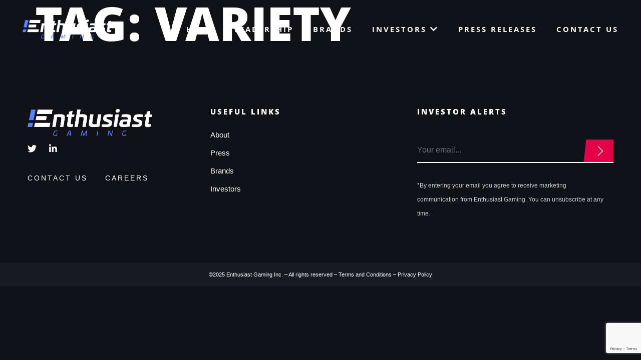

--- FILE ---
content_type: text/html; charset=UTF-8
request_url: https://www.enthusiastgaming.com/tag/variety/
body_size: 26477
content:
<!doctype html>
<html lang="en-US">
<head>
	<!-- Global site tag (gtag.js) - Google Analytics -->
	<script async src="https://www.googletagmanager.com/gtag/js?id=UA-61919893-1"></script>
	<script>
	  window.dataLayer = window.dataLayer || [];
	  function gtag(){dataLayer.push(arguments);}
	  gtag('js', new Date());
	  gtag('config', 'UA-61919893-1');
	</script>
	<!-- Permutive Stuff -->
	<script>
	  !function(e,o,n,i){if(!e){e=e||{},window.permutive=e,e.q=[];var t=function(){return([1e7]+-1e3+-4e3+-8e3+-1e11).replace(/[018]/g,function(e){return(e^(window.crypto||window.msCrypto).getRandomValues(new Uint8Array(1))[0]&15>>e/4).toString(16)})};e.config=i||{},e.config.apiKey=o,e.config.workspaceId=n,e.config.environment=e.config.environment||"production",(window.crypto||window.msCrypto)&&(e.config.viewId=t());for(var g=["addon","identify","track","trigger","query","segment","segments","ready","on","once","user","consent"],r=0;r<g.length;r++){var w=g[r];e[w]=function(o){return function(){var n=Array.prototype.slice.call(arguments,0);e.q.push({functionName:o,arguments:n})}}(w)}}}(window.permutive,"dd184f5f-c99a-4d0d-b5bd-51f732ad000c","fa1f96ab-b693-40e4-82d5-8698592ef9ac",{});
	  window.googletag=window.googletag||{},window.googletag.cmd=window.googletag.cmd||[],window.googletag.cmd.push(function(){if(0===window.googletag.pubads().getTargeting("permutive").length){var e=window.localStorage.getItem("_pdfps");window.googletag.pubads().setTargeting("permutive",e?JSON.parse(e):[]);var o=window.localStorage.getItem("permutive-id");o&&(window.googletag.pubads().setTargeting("puid",o),window.googletag.pubads().setTargeting("ptime",Date.now().toString())),window.permutive.config.viewId&&window.googletag.pubads().setTargeting("prmtvvid",window.permutive.config.viewId),window.permutive.config.workspaceId&&window.googletag.pubads().setTargeting("prmtvwid",window.permutive.config.workspaceId)}});
	  permutive.addon('web', {});
	</script>
	<script async src="https://fa1f96ab-b693-40e4-82d5-8698592ef9ac.edge.permutive.app/fa1f96ab-b693-40e4-82d5-8698592ef9ac-web.js"></script>
	<!-- End Permutive Stuff -->
    <!-- Site on AWS -->
	<meta charset="UTF-8">
<script>
var gform;gform||(document.addEventListener("gform_main_scripts_loaded",function(){gform.scriptsLoaded=!0}),document.addEventListener("gform/theme/scripts_loaded",function(){gform.themeScriptsLoaded=!0}),window.addEventListener("DOMContentLoaded",function(){gform.domLoaded=!0}),gform={domLoaded:!1,scriptsLoaded:!1,themeScriptsLoaded:!1,isFormEditor:()=>"function"==typeof InitializeEditor,callIfLoaded:function(o){return!(!gform.domLoaded||!gform.scriptsLoaded||!gform.themeScriptsLoaded&&!gform.isFormEditor()||(gform.isFormEditor()&&console.warn("The use of gform.initializeOnLoaded() is deprecated in the form editor context and will be removed in Gravity Forms 3.1."),o(),0))},initializeOnLoaded:function(o){gform.callIfLoaded(o)||(document.addEventListener("gform_main_scripts_loaded",()=>{gform.scriptsLoaded=!0,gform.callIfLoaded(o)}),document.addEventListener("gform/theme/scripts_loaded",()=>{gform.themeScriptsLoaded=!0,gform.callIfLoaded(o)}),window.addEventListener("DOMContentLoaded",()=>{gform.domLoaded=!0,gform.callIfLoaded(o)}))},hooks:{action:{},filter:{}},addAction:function(o,r,e,t){gform.addHook("action",o,r,e,t)},addFilter:function(o,r,e,t){gform.addHook("filter",o,r,e,t)},doAction:function(o){gform.doHook("action",o,arguments)},applyFilters:function(o){return gform.doHook("filter",o,arguments)},removeAction:function(o,r){gform.removeHook("action",o,r)},removeFilter:function(o,r,e){gform.removeHook("filter",o,r,e)},addHook:function(o,r,e,t,n){null==gform.hooks[o][r]&&(gform.hooks[o][r]=[]);var d=gform.hooks[o][r];null==n&&(n=r+"_"+d.length),gform.hooks[o][r].push({tag:n,callable:e,priority:t=null==t?10:t})},doHook:function(r,o,e){var t;if(e=Array.prototype.slice.call(e,1),null!=gform.hooks[r][o]&&((o=gform.hooks[r][o]).sort(function(o,r){return o.priority-r.priority}),o.forEach(function(o){"function"!=typeof(t=o.callable)&&(t=window[t]),"action"==r?t.apply(null,e):e[0]=t.apply(null,e)})),"filter"==r)return e[0]},removeHook:function(o,r,t,n){var e;null!=gform.hooks[o][r]&&(e=(e=gform.hooks[o][r]).filter(function(o,r,e){return!!(null!=n&&n!=o.tag||null!=t&&t!=o.priority)}),gform.hooks[o][r]=e)}});
</script>

		<meta name="viewport" content="width=device-width, initial-scale=1">
	<link rel="profile" href="https://gmpg.org/xfn/11">
	<script>
var theplus_ajax_url = "https://www.enthusiastgaming.com/wp-admin/admin-ajax.php";
		var theplus_ajax_post_url = "https://www.enthusiastgaming.com/wp-admin/admin-post.php";
		var theplus_nonce = "9e5add5f0b";
</script>
<meta name='robots' content='index, follow, max-image-preview:large, max-snippet:-1, max-video-preview:-1' />

	<!-- This site is optimized with the Yoast SEO plugin v26.5 - https://yoast.com/wordpress/plugins/seo/ -->
	<title>Variety Archives - Enthusiast Gaming</title>
	<link rel="canonical" href="https://www.enthusiastgaming.com/tag/variety/" />
	<meta property="og:locale" content="en_US" />
	<meta property="og:type" content="article" />
	<meta property="og:title" content="Variety Archives - Enthusiast Gaming" />
	<meta property="og:url" content="https://www.enthusiastgaming.com/tag/variety/" />
	<meta property="og:site_name" content="Enthusiast Gaming" />
	<meta property="og:image" content="https://www.enthusiastgaming.com/wp-content/uploads/2021/07/default-share-image.jpg" />
	<meta property="og:image:width" content="1200" />
	<meta property="og:image:height" content="627" />
	<meta property="og:image:type" content="image/jpeg" />
	<meta name="twitter:card" content="summary_large_image" />
	<meta name="twitter:site" content="@WeAreEnthusiast" />
	<script type="application/ld+json" class="yoast-schema-graph">{"@context":"https://schema.org","@graph":[{"@type":"CollectionPage","@id":"https://www.enthusiastgaming.com/tag/variety/","url":"https://www.enthusiastgaming.com/tag/variety/","name":"Variety Archives - Enthusiast Gaming","isPartOf":{"@id":"https://www.enthusiastgaming.com/#website"},"breadcrumb":{"@id":"https://www.enthusiastgaming.com/tag/variety/#breadcrumb"},"inLanguage":"en-US"},{"@type":"BreadcrumbList","@id":"https://www.enthusiastgaming.com/tag/variety/#breadcrumb","itemListElement":[{"@type":"ListItem","position":1,"name":"Home","item":"https://www.enthusiastgaming.com/"},{"@type":"ListItem","position":2,"name":"Variety"}]},{"@type":"WebSite","@id":"https://www.enthusiastgaming.com/#website","url":"https://www.enthusiastgaming.com/","name":"Enthusiast Gaming","description":"Gamers live here.","publisher":{"@id":"https://www.enthusiastgaming.com/#organization"},"potentialAction":[{"@type":"SearchAction","target":{"@type":"EntryPoint","urlTemplate":"https://www.enthusiastgaming.com/?s={search_term_string}"},"query-input":{"@type":"PropertyValueSpecification","valueRequired":true,"valueName":"search_term_string"}}],"inLanguage":"en-US"},{"@type":"Organization","@id":"https://www.enthusiastgaming.com/#organization","name":"Enthusiast Gaming","url":"https://www.enthusiastgaming.com/","logo":{"@type":"ImageObject","inLanguage":"en-US","@id":"https://www.enthusiastgaming.com/#/schema/logo/image/","url":"https://www.enthusiastgaming.com/wp-content/uploads/2021/07/default-share-image.jpg","contentUrl":"https://www.enthusiastgaming.com/wp-content/uploads/2021/07/default-share-image.jpg","width":1200,"height":627,"caption":"Enthusiast Gaming"},"image":{"@id":"https://www.enthusiastgaming.com/#/schema/logo/image/"},"sameAs":["https://www.facebook.com/enthusiastgaming/","https://x.com/WeAreEnthusiast","https://www.instagram.com/enthusiastgaming/","https://www.linkedin.com/company/enthusiast-gaming/?originalSubdomain=ca","https://www.youtube.com/channel/UCaTufjz-GIsLmc86CxhjSnw","https://en.wikipedia.org/wiki/Enthusiast_Gaming"]}]}</script>
	<!-- / Yoast SEO plugin. -->


<link rel='dns-prefetch' href='//www.google.com' />
<link rel="alternate" type="application/rss+xml" title="Enthusiast Gaming &raquo; Feed" href="https://www.enthusiastgaming.com/feed/" />
<link rel="alternate" type="application/rss+xml" title="Enthusiast Gaming &raquo; Comments Feed" href="https://www.enthusiastgaming.com/comments/feed/" />
<link rel="alternate" type="application/rss+xml" title="Enthusiast Gaming &raquo; Variety Tag Feed" href="https://www.enthusiastgaming.com/tag/variety/feed/" />
<style id='wp-img-auto-sizes-contain-inline-css'>
img:is([sizes=auto i],[sizes^="auto," i]){contain-intrinsic-size:3000px 1500px}
/*# sourceURL=wp-img-auto-sizes-contain-inline-css */
</style>
<link rel='stylesheet' id='buttons-css' href='https://www.enthusiastgaming.com/wp-includes/css/buttons.min.css?ver=6.9' media='all' />
<link rel='stylesheet' id='dashicons-css' href='https://www.enthusiastgaming.com/wp-includes/css/dashicons.min.css?ver=6.9' media='all' />
<link rel='stylesheet' id='editor-buttons-css' href='https://www.enthusiastgaming.com/wp-includes/css/editor.min.css?ver=6.9' media='all' />
<style id='wp-emoji-styles-inline-css'>

	img.wp-smiley, img.emoji {
		display: inline !important;
		border: none !important;
		box-shadow: none !important;
		height: 1em !important;
		width: 1em !important;
		margin: 0 0.07em !important;
		vertical-align: -0.1em !important;
		background: none !important;
		padding: 0 !important;
	}
/*# sourceURL=wp-emoji-styles-inline-css */
</style>
<link rel='stylesheet' id='wp-block-library-css' href='https://www.enthusiastgaming.com/wp-includes/css/dist/block-library/style.min.css?ver=6.9' media='all' />
<style id='global-styles-inline-css'>
:root{--wp--preset--aspect-ratio--square: 1;--wp--preset--aspect-ratio--4-3: 4/3;--wp--preset--aspect-ratio--3-4: 3/4;--wp--preset--aspect-ratio--3-2: 3/2;--wp--preset--aspect-ratio--2-3: 2/3;--wp--preset--aspect-ratio--16-9: 16/9;--wp--preset--aspect-ratio--9-16: 9/16;--wp--preset--color--black: #000000;--wp--preset--color--cyan-bluish-gray: #abb8c3;--wp--preset--color--white: #ffffff;--wp--preset--color--pale-pink: #f78da7;--wp--preset--color--vivid-red: #cf2e2e;--wp--preset--color--luminous-vivid-orange: #ff6900;--wp--preset--color--luminous-vivid-amber: #fcb900;--wp--preset--color--light-green-cyan: #7bdcb5;--wp--preset--color--vivid-green-cyan: #00d084;--wp--preset--color--pale-cyan-blue: #8ed1fc;--wp--preset--color--vivid-cyan-blue: #0693e3;--wp--preset--color--vivid-purple: #9b51e0;--wp--preset--gradient--vivid-cyan-blue-to-vivid-purple: linear-gradient(135deg,rgb(6,147,227) 0%,rgb(155,81,224) 100%);--wp--preset--gradient--light-green-cyan-to-vivid-green-cyan: linear-gradient(135deg,rgb(122,220,180) 0%,rgb(0,208,130) 100%);--wp--preset--gradient--luminous-vivid-amber-to-luminous-vivid-orange: linear-gradient(135deg,rgb(252,185,0) 0%,rgb(255,105,0) 100%);--wp--preset--gradient--luminous-vivid-orange-to-vivid-red: linear-gradient(135deg,rgb(255,105,0) 0%,rgb(207,46,46) 100%);--wp--preset--gradient--very-light-gray-to-cyan-bluish-gray: linear-gradient(135deg,rgb(238,238,238) 0%,rgb(169,184,195) 100%);--wp--preset--gradient--cool-to-warm-spectrum: linear-gradient(135deg,rgb(74,234,220) 0%,rgb(151,120,209) 20%,rgb(207,42,186) 40%,rgb(238,44,130) 60%,rgb(251,105,98) 80%,rgb(254,248,76) 100%);--wp--preset--gradient--blush-light-purple: linear-gradient(135deg,rgb(255,206,236) 0%,rgb(152,150,240) 100%);--wp--preset--gradient--blush-bordeaux: linear-gradient(135deg,rgb(254,205,165) 0%,rgb(254,45,45) 50%,rgb(107,0,62) 100%);--wp--preset--gradient--luminous-dusk: linear-gradient(135deg,rgb(255,203,112) 0%,rgb(199,81,192) 50%,rgb(65,88,208) 100%);--wp--preset--gradient--pale-ocean: linear-gradient(135deg,rgb(255,245,203) 0%,rgb(182,227,212) 50%,rgb(51,167,181) 100%);--wp--preset--gradient--electric-grass: linear-gradient(135deg,rgb(202,248,128) 0%,rgb(113,206,126) 100%);--wp--preset--gradient--midnight: linear-gradient(135deg,rgb(2,3,129) 0%,rgb(40,116,252) 100%);--wp--preset--font-size--small: 13px;--wp--preset--font-size--medium: 20px;--wp--preset--font-size--large: 36px;--wp--preset--font-size--x-large: 42px;--wp--preset--spacing--20: 0.44rem;--wp--preset--spacing--30: 0.67rem;--wp--preset--spacing--40: 1rem;--wp--preset--spacing--50: 1.5rem;--wp--preset--spacing--60: 2.25rem;--wp--preset--spacing--70: 3.38rem;--wp--preset--spacing--80: 5.06rem;--wp--preset--shadow--natural: 6px 6px 9px rgba(0, 0, 0, 0.2);--wp--preset--shadow--deep: 12px 12px 50px rgba(0, 0, 0, 0.4);--wp--preset--shadow--sharp: 6px 6px 0px rgba(0, 0, 0, 0.2);--wp--preset--shadow--outlined: 6px 6px 0px -3px rgb(255, 255, 255), 6px 6px rgb(0, 0, 0);--wp--preset--shadow--crisp: 6px 6px 0px rgb(0, 0, 0);}:root { --wp--style--global--content-size: 800px;--wp--style--global--wide-size: 1200px; }:where(body) { margin: 0; }.wp-site-blocks > .alignleft { float: left; margin-right: 2em; }.wp-site-blocks > .alignright { float: right; margin-left: 2em; }.wp-site-blocks > .aligncenter { justify-content: center; margin-left: auto; margin-right: auto; }:where(.wp-site-blocks) > * { margin-block-start: 24px; margin-block-end: 0; }:where(.wp-site-blocks) > :first-child { margin-block-start: 0; }:where(.wp-site-blocks) > :last-child { margin-block-end: 0; }:root { --wp--style--block-gap: 24px; }:root :where(.is-layout-flow) > :first-child{margin-block-start: 0;}:root :where(.is-layout-flow) > :last-child{margin-block-end: 0;}:root :where(.is-layout-flow) > *{margin-block-start: 24px;margin-block-end: 0;}:root :where(.is-layout-constrained) > :first-child{margin-block-start: 0;}:root :where(.is-layout-constrained) > :last-child{margin-block-end: 0;}:root :where(.is-layout-constrained) > *{margin-block-start: 24px;margin-block-end: 0;}:root :where(.is-layout-flex){gap: 24px;}:root :where(.is-layout-grid){gap: 24px;}.is-layout-flow > .alignleft{float: left;margin-inline-start: 0;margin-inline-end: 2em;}.is-layout-flow > .alignright{float: right;margin-inline-start: 2em;margin-inline-end: 0;}.is-layout-flow > .aligncenter{margin-left: auto !important;margin-right: auto !important;}.is-layout-constrained > .alignleft{float: left;margin-inline-start: 0;margin-inline-end: 2em;}.is-layout-constrained > .alignright{float: right;margin-inline-start: 2em;margin-inline-end: 0;}.is-layout-constrained > .aligncenter{margin-left: auto !important;margin-right: auto !important;}.is-layout-constrained > :where(:not(.alignleft):not(.alignright):not(.alignfull)){max-width: var(--wp--style--global--content-size);margin-left: auto !important;margin-right: auto !important;}.is-layout-constrained > .alignwide{max-width: var(--wp--style--global--wide-size);}body .is-layout-flex{display: flex;}.is-layout-flex{flex-wrap: wrap;align-items: center;}.is-layout-flex > :is(*, div){margin: 0;}body .is-layout-grid{display: grid;}.is-layout-grid > :is(*, div){margin: 0;}body{padding-top: 0px;padding-right: 0px;padding-bottom: 0px;padding-left: 0px;}a:where(:not(.wp-element-button)){text-decoration: underline;}:root :where(.wp-element-button, .wp-block-button__link){background-color: #32373c;border-width: 0;color: #fff;font-family: inherit;font-size: inherit;font-style: inherit;font-weight: inherit;letter-spacing: inherit;line-height: inherit;padding-top: calc(0.667em + 2px);padding-right: calc(1.333em + 2px);padding-bottom: calc(0.667em + 2px);padding-left: calc(1.333em + 2px);text-decoration: none;text-transform: inherit;}.has-black-color{color: var(--wp--preset--color--black) !important;}.has-cyan-bluish-gray-color{color: var(--wp--preset--color--cyan-bluish-gray) !important;}.has-white-color{color: var(--wp--preset--color--white) !important;}.has-pale-pink-color{color: var(--wp--preset--color--pale-pink) !important;}.has-vivid-red-color{color: var(--wp--preset--color--vivid-red) !important;}.has-luminous-vivid-orange-color{color: var(--wp--preset--color--luminous-vivid-orange) !important;}.has-luminous-vivid-amber-color{color: var(--wp--preset--color--luminous-vivid-amber) !important;}.has-light-green-cyan-color{color: var(--wp--preset--color--light-green-cyan) !important;}.has-vivid-green-cyan-color{color: var(--wp--preset--color--vivid-green-cyan) !important;}.has-pale-cyan-blue-color{color: var(--wp--preset--color--pale-cyan-blue) !important;}.has-vivid-cyan-blue-color{color: var(--wp--preset--color--vivid-cyan-blue) !important;}.has-vivid-purple-color{color: var(--wp--preset--color--vivid-purple) !important;}.has-black-background-color{background-color: var(--wp--preset--color--black) !important;}.has-cyan-bluish-gray-background-color{background-color: var(--wp--preset--color--cyan-bluish-gray) !important;}.has-white-background-color{background-color: var(--wp--preset--color--white) !important;}.has-pale-pink-background-color{background-color: var(--wp--preset--color--pale-pink) !important;}.has-vivid-red-background-color{background-color: var(--wp--preset--color--vivid-red) !important;}.has-luminous-vivid-orange-background-color{background-color: var(--wp--preset--color--luminous-vivid-orange) !important;}.has-luminous-vivid-amber-background-color{background-color: var(--wp--preset--color--luminous-vivid-amber) !important;}.has-light-green-cyan-background-color{background-color: var(--wp--preset--color--light-green-cyan) !important;}.has-vivid-green-cyan-background-color{background-color: var(--wp--preset--color--vivid-green-cyan) !important;}.has-pale-cyan-blue-background-color{background-color: var(--wp--preset--color--pale-cyan-blue) !important;}.has-vivid-cyan-blue-background-color{background-color: var(--wp--preset--color--vivid-cyan-blue) !important;}.has-vivid-purple-background-color{background-color: var(--wp--preset--color--vivid-purple) !important;}.has-black-border-color{border-color: var(--wp--preset--color--black) !important;}.has-cyan-bluish-gray-border-color{border-color: var(--wp--preset--color--cyan-bluish-gray) !important;}.has-white-border-color{border-color: var(--wp--preset--color--white) !important;}.has-pale-pink-border-color{border-color: var(--wp--preset--color--pale-pink) !important;}.has-vivid-red-border-color{border-color: var(--wp--preset--color--vivid-red) !important;}.has-luminous-vivid-orange-border-color{border-color: var(--wp--preset--color--luminous-vivid-orange) !important;}.has-luminous-vivid-amber-border-color{border-color: var(--wp--preset--color--luminous-vivid-amber) !important;}.has-light-green-cyan-border-color{border-color: var(--wp--preset--color--light-green-cyan) !important;}.has-vivid-green-cyan-border-color{border-color: var(--wp--preset--color--vivid-green-cyan) !important;}.has-pale-cyan-blue-border-color{border-color: var(--wp--preset--color--pale-cyan-blue) !important;}.has-vivid-cyan-blue-border-color{border-color: var(--wp--preset--color--vivid-cyan-blue) !important;}.has-vivid-purple-border-color{border-color: var(--wp--preset--color--vivid-purple) !important;}.has-vivid-cyan-blue-to-vivid-purple-gradient-background{background: var(--wp--preset--gradient--vivid-cyan-blue-to-vivid-purple) !important;}.has-light-green-cyan-to-vivid-green-cyan-gradient-background{background: var(--wp--preset--gradient--light-green-cyan-to-vivid-green-cyan) !important;}.has-luminous-vivid-amber-to-luminous-vivid-orange-gradient-background{background: var(--wp--preset--gradient--luminous-vivid-amber-to-luminous-vivid-orange) !important;}.has-luminous-vivid-orange-to-vivid-red-gradient-background{background: var(--wp--preset--gradient--luminous-vivid-orange-to-vivid-red) !important;}.has-very-light-gray-to-cyan-bluish-gray-gradient-background{background: var(--wp--preset--gradient--very-light-gray-to-cyan-bluish-gray) !important;}.has-cool-to-warm-spectrum-gradient-background{background: var(--wp--preset--gradient--cool-to-warm-spectrum) !important;}.has-blush-light-purple-gradient-background{background: var(--wp--preset--gradient--blush-light-purple) !important;}.has-blush-bordeaux-gradient-background{background: var(--wp--preset--gradient--blush-bordeaux) !important;}.has-luminous-dusk-gradient-background{background: var(--wp--preset--gradient--luminous-dusk) !important;}.has-pale-ocean-gradient-background{background: var(--wp--preset--gradient--pale-ocean) !important;}.has-electric-grass-gradient-background{background: var(--wp--preset--gradient--electric-grass) !important;}.has-midnight-gradient-background{background: var(--wp--preset--gradient--midnight) !important;}.has-small-font-size{font-size: var(--wp--preset--font-size--small) !important;}.has-medium-font-size{font-size: var(--wp--preset--font-size--medium) !important;}.has-large-font-size{font-size: var(--wp--preset--font-size--large) !important;}.has-x-large-font-size{font-size: var(--wp--preset--font-size--x-large) !important;}
:root :where(.wp-block-pullquote){font-size: 1.5em;line-height: 1.6;}
/*# sourceURL=global-styles-inline-css */
</style>
<link rel='stylesheet' id='eae-css-css' href='https://www.enthusiastgaming.com/wp-content/plugins/elementor-addon-elements/assets/css/eae.min.css?ver=1.4.2' media='all' />
<link rel='stylesheet' id='eae-peel-css-css' href='https://www.enthusiastgaming.com/wp-content/plugins/elementor-addon-elements/assets/lib/peel/peel.css?ver=1.4.2' media='all' />
<link rel='stylesheet' id='font-awesome-4-shim-css' href='https://www.enthusiastgaming.com/wp-content/plugins/elementor/assets/lib/font-awesome/css/v4-shims.min.css?ver=1.0' media='all' />
<link rel='stylesheet' id='font-awesome-5-all-css' href='https://www.enthusiastgaming.com/wp-content/plugins/elementor/assets/lib/font-awesome/css/all.min.css?ver=1.0' media='all' />
<link rel='stylesheet' id='theplus-plus-extra-adv-plus-extra-adv-css' href='//www.enthusiastgaming.com/wp-content/plugins/the-plus-addons-for-elementor-page-builder/assets/css/main/plus-extra-adv/plus-extra-adv.min.css?ver=1761169570' media='all' />
<link rel='stylesheet' id='theplus-plus-alignmnet-plus-extra-adv-css' href='//www.enthusiastgaming.com/wp-content/plugins/the-plus-addons-for-elementor-page-builder/assets/css/main/plus-extra-adv/plus-alignmnet.css?ver=1761169570' media='all' />
<link rel='stylesheet' id='theplus-plus-temp-notice-plus-extra-adv-css' href='//www.enthusiastgaming.com/wp-content/plugins/the-plus-addons-for-elementor-page-builder/assets/css/main/plus-extra-adv/plus-temp-notice.css?ver=1761169570' media='all' />
<link rel='stylesheet' id='theplus-plus-nav-menu-navigation-menu-css' href='//www.enthusiastgaming.com/wp-content/plugins/theplus_elementor_addon/assets/css/main/navigation-menu/plus-nav-menu.min.css?ver=1761169570' media='all' />
<link rel='stylesheet' id='hello-elementor-css' href='https://www.enthusiastgaming.com/wp-content/themes/hello-elementor/assets/css/reset.css?ver=3.4.4' media='all' />
<link rel='stylesheet' id='hello-elementor-theme-style-css' href='https://www.enthusiastgaming.com/wp-content/themes/hello-elementor/assets/css/theme.css?ver=3.4.4' media='all' />
<link rel='stylesheet' id='hello-elementor-header-footer-css' href='https://www.enthusiastgaming.com/wp-content/themes/hello-elementor/assets/css/header-footer.css?ver=3.4.4' media='all' />
<link rel='stylesheet' id='elementor-frontend-css' href='https://www.enthusiastgaming.com/wp-content/plugins/elementor/assets/css/frontend.min.css?ver=3.33.4' media='all' />
<style id='elementor-frontend-inline-css'>
.elementor-kit-8{--e-global-color-primary:#E40046;--e-global-color-secondary:#485CC7;--e-global-color-text:#FFFFFF;--e-global-color-accent:#E40046;--e-global-color-31143c2:#0F1117;--e-global-color-10bdaa6:#171A21;--e-global-color-4062b07:#009FFF;--e-global-color-f32fbd7:#00B2D0;--e-global-color-5de7c0f:#00C9FF;--e-global-color-021b7ec:#3CBCDC;--e-global-color-50e0b07:#2FB228;--e-global-color-5b9c461:#0B667B;--e-global-typography-primary-font-family:"Khula";--e-global-typography-primary-font-weight:900;--e-global-typography-primary-text-transform:uppercase;--e-global-typography-secondary-font-family:"Muli";--e-global-typography-secondary-font-weight:400;--e-global-typography-text-font-family:"Muli";--e-global-typography-text-font-weight:400;--e-global-typography-accent-font-family:"Muli";--e-global-typography-accent-font-weight:500;background-color:var( --e-global-color-31143c2 );color:#FFFFFF;font-family:"Muli", Sans-serif;font-size:16px;font-weight:400;line-height:1.8em;}.elementor-kit-8 button,.elementor-kit-8 input[type="button"],.elementor-kit-8 input[type="submit"],.elementor-kit-8 .elementor-button{background-color:#02010100;font-family:"Khula", Sans-serif;font-size:16px;text-transform:uppercase;letter-spacing:3px;color:#FFFFFF;border-style:solid;border-width:2px 2px 2px 2px;border-color:var( --e-global-color-primary );border-radius:0px 0px 0px 0px;padding:16px 75px 14px 34px;}.elementor-kit-8 e-page-transition{background-color:#FFBC7D;}.elementor-kit-8 a:hover{color:#E40046;}.elementor-kit-8 h1{color:var( --e-global-color-text );font-family:"Khula", Sans-serif;font-size:100px;font-weight:900;text-transform:uppercase;line-height:1.1em;}.elementor-kit-8 h2{color:var( --e-global-color-text );font-family:"Khula", Sans-serif;font-size:62px;font-weight:900;text-transform:uppercase;line-height:1.1em;letter-spacing:1px;}.elementor-kit-8 h3{color:var( --e-global-color-text );font-family:"Khula", Sans-serif;font-size:36px;font-weight:900;text-transform:uppercase;line-height:1.1em;letter-spacing:1px;}.elementor-kit-8 h4{color:var( --e-global-color-text );font-family:"Khula", Sans-serif;font-size:28px;font-weight:900;line-height:1.3em;letter-spacing:1px;}.elementor-kit-8 h5{color:var( --e-global-color-text );font-family:"Khula", Sans-serif;font-size:24px;font-weight:600;text-transform:uppercase;line-height:1.1em;letter-spacing:3px;}.elementor-kit-8 h6{color:var( --e-global-color-text );font-family:"Khula", Sans-serif;font-size:16px;font-weight:900;text-transform:uppercase;line-height:1.1em;letter-spacing:3px;}.elementor-kit-8 button:hover,.elementor-kit-8 button:focus,.elementor-kit-8 input[type="button"]:hover,.elementor-kit-8 input[type="button"]:focus,.elementor-kit-8 input[type="submit"]:hover,.elementor-kit-8 input[type="submit"]:focus,.elementor-kit-8 .elementor-button:hover,.elementor-kit-8 .elementor-button:focus{color:#FFFFFF;}.elementor-section.elementor-section-boxed > .elementor-container{max-width:1140px;}.e-con{--container-max-width:1140px;}.elementor-widget:not(:last-child){margin-block-end:20px;}.elementor-element{--widgets-spacing:20px 20px;--widgets-spacing-row:20px;--widgets-spacing-column:20px;}{}h1.entry-title{display:var(--page-title-display);}@media(max-width:1024px){.elementor-kit-8 h1{font-size:60px;}.elementor-kit-8 h2{font-size:40px;}.elementor-kit-8 h3{font-size:28px;}.elementor-kit-8 h4{font-size:18px;line-height:1.2em;}.elementor-kit-8 h5{font-size:20px;}.elementor-kit-8 h6{font-size:16px;}.elementor-section.elementor-section-boxed > .elementor-container{max-width:1024px;}.e-con{--container-max-width:1024px;}}@media(max-width:767px){.elementor-kit-8{font-size:15px;}.elementor-kit-8 h1{font-size:48px;}.elementor-kit-8 h2{font-size:28px;line-height:1.5em;}.elementor-kit-8 h3{font-size:24px;}.elementor-kit-8 h4{font-size:20px;}.elementor-kit-8 h5{font-size:18px;}.elementor-kit-8 h6{font-size:16px;}.elementor-section.elementor-section-boxed > .elementor-container{max-width:767px;}.e-con{--container-max-width:767px;}}
.elementor-39 .elementor-element.elementor-element-1b6731b > .elementor-container{min-height:100px;}.elementor-39 .elementor-element.elementor-element-1b6731b{transition:background 0.3s, border 0.3s, border-radius 0.3s, box-shadow 0.3s;padding:0px 45px 0px 45px;}.elementor-39 .elementor-element.elementor-element-1b6731b > .elementor-background-overlay{transition:background 0.3s, border-radius 0.3s, opacity 0.3s;}.elementor-bc-flex-widget .elementor-39 .elementor-element.elementor-element-4ece14a.elementor-column .elementor-widget-wrap{align-items:center;}.elementor-39 .elementor-element.elementor-element-4ece14a.elementor-column.elementor-element[data-element_type="column"] > .elementor-widget-wrap.elementor-element-populated{align-content:center;align-items:center;}.elementor-39 .elementor-element.elementor-element-4ece14a > .elementor-widget-wrap > .elementor-widget:not(.elementor-widget__width-auto):not(.elementor-widget__width-initial):not(:last-child):not(.elementor-absolute){margin-bottom:0px;}.elementor-39 .elementor-element.elementor-element-4ece14a > .elementor-element-populated{margin:0px 0px 0px 0px;--e-column-margin-right:0px;--e-column-margin-left:0px;padding:0px 0px 0px 0px;}.elementor-39 .elementor-element.elementor-element-be37dbe{width:auto;max-width:auto;z-index:1;}.elementor-39 .elementor-element.elementor-element-be37dbe > .elementor-widget-container{padding:15px 0px 15px 0px;}.elementor-39 .elementor-element.elementor-element-be37dbe img{width:100%;max-width:308px;opacity:1;}.elementor-39 .elementor-element.elementor-element-be37dbe:hover img{opacity:0.9;}.elementor-39 .elementor-element.elementor-element-854a23a{width:auto;max-width:auto;z-index:1;}.elementor-39 .elementor-element.elementor-element-854a23a img{width:22%;max-width:308px;opacity:1;}.elementor-39 .elementor-element.elementor-element-854a23a:hover img{opacity:0.9;}.elementor-39 .elementor-element.elementor-element-4b33f06.elementor-column > .elementor-widget-wrap{justify-content:flex-end;}.elementor-39 .elementor-element.elementor-element-4b33f06 > .elementor-widget-wrap > .elementor-widget:not(.elementor-widget__width-auto):not(.elementor-widget__width-initial):not(:last-child):not(.elementor-absolute){margin-bottom:0px;}.elementor-39 .elementor-element.elementor-element-4b33f06 > .elementor-element-populated{margin:0px 0px 0px 0px;--e-column-margin-right:0px;--e-column-margin-left:0px;padding:0px 0px 0px 0px;}.elementor-39 .elementor-element.elementor-element-91eb60e .elementor-menu-toggle{margin-left:auto;border-width:0px;}.elementor-39 .elementor-element.elementor-element-91eb60e .elementor-nav-menu--dropdown a, .elementor-39 .elementor-element.elementor-element-91eb60e .elementor-menu-toggle{color:#FFFFFF;fill:#FFFFFF;}.elementor-39 .elementor-element.elementor-element-91eb60e .elementor-nav-menu--dropdown{background-color:#211551;}.elementor-39 .elementor-element.elementor-element-91eb60e .elementor-nav-menu--dropdown a:hover,
					.elementor-39 .elementor-element.elementor-element-91eb60e .elementor-nav-menu--dropdown a:focus,
					.elementor-39 .elementor-element.elementor-element-91eb60e .elementor-nav-menu--dropdown a.elementor-item-active,
					.elementor-39 .elementor-element.elementor-element-91eb60e .elementor-nav-menu--dropdown a.highlighted,
					.elementor-39 .elementor-element.elementor-element-91eb60e .elementor-menu-toggle:hover,
					.elementor-39 .elementor-element.elementor-element-91eb60e .elementor-menu-toggle:focus{color:#0F1117;}.elementor-39 .elementor-element.elementor-element-91eb60e .elementor-nav-menu--dropdown a:hover,
					.elementor-39 .elementor-element.elementor-element-91eb60e .elementor-nav-menu--dropdown a:focus,
					.elementor-39 .elementor-element.elementor-element-91eb60e .elementor-nav-menu--dropdown a.elementor-item-active,
					.elementor-39 .elementor-element.elementor-element-91eb60e .elementor-nav-menu--dropdown a.highlighted{background-color:#FFFFFF;}.elementor-39 .elementor-element.elementor-element-91eb60e .elementor-nav-menu--dropdown a.elementor-item-active{color:#FFFFFF;background-color:#E40046;}.elementor-39 .elementor-element.elementor-element-91eb60e .elementor-nav-menu--dropdown .elementor-item, .elementor-39 .elementor-element.elementor-element-91eb60e .elementor-nav-menu--dropdown  .elementor-sub-item{font-family:"Muli", Sans-serif;}.elementor-39 .elementor-element.elementor-element-91eb60e div.elementor-menu-toggle{color:#FFFFFF;}.elementor-39 .elementor-element.elementor-element-91eb60e div.elementor-menu-toggle svg{fill:#FFFFFF;}.elementor-39 .elementor-element.elementor-element-91eb60e div.elementor-menu-toggle:hover, .elementor-39 .elementor-element.elementor-element-91eb60e div.elementor-menu-toggle:focus{color:#FFFFFF;}.elementor-39 .elementor-element.elementor-element-91eb60e div.elementor-menu-toggle:hover svg, .elementor-39 .elementor-element.elementor-element-91eb60e div.elementor-menu-toggle:focus svg{fill:#FFFFFF;}.elementor-39 .elementor-element.elementor-element-9bd9c0d .plus-navigation-menu .nav li.dropdown .dropdown-menu{background-color:var( --e-global-color-text );padding:0px 0px 0px 0px !important;}.elementor-39 .elementor-element.elementor-element-9bd9c0d .plus-navigation-menu .navbar-nav>li{padding:10px 0px 5px 0px;}.elementor-39 .elementor-element.elementor-element-9bd9c0d > div .plus-navigation-wrap .plus-navigation-menu .navbar-nav>li>a, .elementor-39 .elementor-element.elementor-element-9bd9c0d > .plus-navigation-wrap .plus-navigation-menu .navbar-nav>li>a{padding:0px 0px 0px 35px !important;font-family:"Khula", Sans-serif;font-size:16px;font-weight:700;text-transform:uppercase;letter-spacing:3px;}.elementor-39 .elementor-element.elementor-element-9bd9c0d .plus-navigation-wrap .plus-navigation-inner.main-menu-indicator-style-2 .plus-navigation-menu .navbar-nav > li.dropdown > a:before{right:calc(0px + 3px);}[dir="rtl"] .elementor-39 .elementor-element.elementor-element-9bd9c0d .plus-navigation-wrap .plus-navigation-inner.main-menu-indicator-style-2 .plus-navigation-menu .navbar-nav > li.dropdown > a:before{left:calc(35px + 3px);right:auto;}.elementor-39 .elementor-element.elementor-element-9bd9c0d .plus-navigation-wrap .plus-navigation-inner.main-menu-indicator-style-1 .plus-navigation-menu.menu-vertical-side .navbar-nav>li.dropdown>a:after{right:calc(0px + 3px);}[dir="rtl"] .elementor-39 .elementor-element.elementor-element-9bd9c0d .plus-navigation-wrap .plus-navigation-inner.main-menu-indicator-style-1 .plus-navigation-menu.menu-vertical-side .navbar-nav>li.dropdown>a:after{left:calc(35px + 3px);right:auto;}.elementor-39 .elementor-element.elementor-element-9bd9c0d .plus-navigation-wrap .plus-navigation-inner .navbar-nav>li.menu-item.menu-item-has-children:hover a:before{content:"";}.elementor-39 .elementor-element.elementor-element-9bd9c0d .plus-navigation-menu .navbar-nav>li>a{color:#FFFFFF;}.elementor-39 .elementor-element.elementor-element-9bd9c0d .plus-navigation-menu .navbar-nav>li>a>.plus-nav-icon-menu{color:#313131;font-size:15px;}.elementor-39 .elementor-element.elementor-element-9bd9c0d .plus-navigation-menu .navbar-nav>li>a>.plus-nav-icon-menu.icon-img{max-width:15px;}.elementor-39 .elementor-element.elementor-element-9bd9c0d .plus-navigation-menu .navbar-nav > li:hover > a{color:#E40046;}.elementor-39 .elementor-element.elementor-element-9bd9c0d .plus-navigation-menu .navbar-nav > li:hover > a >.plus-nav-icon-menu{color:#E40046;}.elementor-39 .elementor-element.elementor-element-9bd9c0d .plus-navigation-menu .navbar-nav > li.active > a,.elementor-39 .elementor-element.elementor-element-9bd9c0d .plus-navigation-menu .navbar-nav > li:focus > a,.elementor-39 .elementor-element.elementor-element-9bd9c0d .plus-navigation-menu .navbar-nav > li.current_page_item > a{color:#E40046;}.elementor-39 .elementor-element.elementor-element-9bd9c0d .plus-navigation-menu .navbar-nav > li.active > a >.plus-nav-icon-menu,.elementor-39 .elementor-element.elementor-element-9bd9c0d .plus-navigation-menu .navbar-nav > li:focus > a>.plus-nav-icon-menu,.elementor-39 .elementor-element.elementor-element-9bd9c0d .plus-navigation-menu .navbar-nav > li.current_page_item > a>.plus-nav-icon-menu{color:#E40046;}.elementor-39 .elementor-element.elementor-element-9bd9c0d .plus-navigation-menu .nav li.dropdown .dropdown-menu > li > a{font-family:"Khula", Sans-serif;font-weight:400;color:#313131;}.elementor-39 .elementor-element.elementor-element-9bd9c0d .plus-navigation-menu .nav li.dropdown .dropdown-menu .dropdown-menu{left:calc(100% + 0px);}[dir="rtl"] .elementor-39 .elementor-element.elementor-element-9bd9c0d .plus-navigation-menu .nav li.dropdown .dropdown-menu .dropdown-menu{right:calc(100% + 0px);}.elementor-39 .elementor-element.elementor-element-9bd9c0d .plus-navigation-menu:not(.menu-vertical) .nav li.dropdown:not(.plus-fw) .dropdown-menu > li,.elementor-39 .elementor-element.elementor-element-9bd9c0d .plus-navigation-menu.menu-vertical .nav li.dropdown:not(.plus-fw) .dropdown-menu > li a{padding:10px 15px 10px 15px  !important;}.elementor-39 .elementor-element.elementor-element-9bd9c0d .plus-navigation-menu .nav li.dropdown .dropdown-menu > li > a >.plus-nav-icon-menu{color:#313131;font-size:15px;}.elementor-39 .elementor-element.elementor-element-9bd9c0d .plus-navigation-menu .nav li.dropdown .dropdown-menu > li > a >.plus-nav-icon-menu.icon-img{max-width:15px;}.elementor-39 .elementor-element.elementor-element-9bd9c0d .plus-navigation-menu .nav li.dropdown .dropdown-menu > li:hover > a{color:#ff5a6e;}.elementor-39 .elementor-element.elementor-element-9bd9c0d .plus-navigation-menu .nav li.dropdown .dropdown-menu > li:hover > a >.plus-nav-icon-menu{color:#ff5a6e;}.elementor-39 .elementor-element.elementor-element-9bd9c0d .plus-navigation-menu .navbar-nav li.dropdown .dropdown-menu > li.active > a,.elementor-39 .elementor-element.elementor-element-9bd9c0d .plus-navigation-menu .navbar-nav li.dropdown .dropdown-menu > li:focus > a,.elementor-39 .elementor-element.elementor-element-9bd9c0d .plus-navigation-menu .navbar-nav li.dropdown .dropdown-menu > li.current_page_item > a{color:#ff5a6e;}.elementor-39 .elementor-element.elementor-element-9bd9c0d .plus-navigation-menu .navbar-nav li.dropdown .dropdown-menu > li.active > a>.plus-nav-icon-menu,.elementor-39 .elementor-element.elementor-element-9bd9c0d .plus-navigation-menu .navbar-nav li.dropdown .dropdown-menu > li:focus > a>.plus-nav-icon-menu,.elementor-39 .elementor-element.elementor-element-9bd9c0d .plus-navigation-menu .navbar-nav li.dropdown .dropdown-menu > li.current_page_item > a>.plus-nav-icon-menu{color:#ff5a6e;}.elementor-39 .elementor-element.elementor-element-9bd9c0d .plus-navigation-menu .nav>li{vertical-align:middle;}.elementor-39 .elementor-element.elementor-element-9bd9c0d .plus-navigation-menu .plus-nav-label-text{right:-12px;top:-5px;}[dir="rtl"] .elementor-39 .elementor-element.elementor-element-9bd9c0d .plus-navigation-menu .plus-nav-label-text{left:-12px;right:auto;}.elementor-39 .elementor-element.elementor-element-9bd9c0d .plus-navigation-menu .dropdown-menu .plus-nav-label-text{right:-12px;top:-5px;}[dir="rtl"] .elementor-39 .elementor-element.elementor-element-9bd9c0d .plus-navigation-menu .dropdown-menu .plus-nav-label-text{left:-12px;right:auto;}.elementor-39 .elementor-element.elementor-element-9bd9c0d .plus-mobile-menu .plus-nav-label-text{right:45px;top:50%;}[dir="rtl"] .elementor-39 .elementor-element.elementor-element-9bd9c0d .plus-mobile-menu .plus-nav-label-text{left:45px;right:auto;}.elementor-39 .elementor-element.elementor-element-9bd9c0d .plus-mobile-menu .dropdown-menu .plus-nav-label-text{right:45px;top:50%;}[dir="rtl"] .elementor-39 .elementor-element.elementor-element-9bd9c0d .plus-mobile-menu .dropdown-menu .plus-nav-label-text{left:45px;right:auto;}.elementor-theme-builder-content-area{height:400px;}.elementor-location-header:before, .elementor-location-footer:before{content:"";display:table;clear:both;}@media(max-width:1024px){.elementor-39 .elementor-element.elementor-element-1b6731b{padding:15px 25px 15px 25px;}.elementor-39 .elementor-element.elementor-element-4ece14a > .elementor-element-populated{padding:0px 0px 0px 0px;}.elementor-39 .elementor-element.elementor-element-854a23a img{width:39%;}.elementor-39 .elementor-element.elementor-element-4b33f06 > .elementor-element-populated{padding:0px 0px 0px 0px;}.elementor-39 .elementor-element.elementor-element-91eb60e .elementor-nav-menu--dropdown .elementor-item, .elementor-39 .elementor-element.elementor-element-91eb60e .elementor-nav-menu--dropdown  .elementor-sub-item{letter-spacing:1px;}.elementor-39 .elementor-element.elementor-element-91eb60e .elementor-nav-menu--dropdown a{padding-left:50px;padding-right:50px;padding-top:20px;padding-bottom:20px;}}@media(max-width:767px){.elementor-39 .elementor-element.elementor-element-1b6731b > .elementor-container{min-height:95px;}.elementor-39 .elementor-element.elementor-element-1b6731b{padding:15px 15px 15px 15px;}.elementor-39 .elementor-element.elementor-element-4ece14a{width:50%;}.elementor-39 .elementor-element.elementor-element-be37dbe{text-align:center;}.elementor-39 .elementor-element.elementor-element-854a23a{text-align:left;}.elementor-39 .elementor-element.elementor-element-4b33f06{width:50%;}.elementor-39 .elementor-element.elementor-element-91eb60e .elementor-nav-menu--dropdown .elementor-item, .elementor-39 .elementor-element.elementor-element-91eb60e .elementor-nav-menu--dropdown  .elementor-sub-item{font-size:16px;}.elementor-39 .elementor-element.elementor-element-91eb60e .elementor-nav-menu--dropdown a{padding-top:25px;padding-bottom:25px;}.elementor-39 .elementor-element.elementor-element-91eb60e .elementor-nav-menu--main > .elementor-nav-menu > li > .elementor-nav-menu--dropdown, .elementor-39 .elementor-element.elementor-element-91eb60e .elementor-nav-menu__container.elementor-nav-menu--dropdown{margin-top:0px !important;}.elementor-39 .elementor-element.elementor-element-91eb60e{--nav-menu-icon-size:30px;}}@media(min-width:768px){.elementor-39 .elementor-element.elementor-element-4ece14a{width:15%;}.elementor-39 .elementor-element.elementor-element-4b33f06{width:85%;}}@media(max-width:1024px) and (min-width:768px){.elementor-39 .elementor-element.elementor-element-4ece14a{width:15%;}.elementor-39 .elementor-element.elementor-element-4b33f06{width:85%;}}/* Start custom CSS for nav-menu, class: .elementor-element-91eb60e */@media (max-width: 768px) {
  a.elementor-item.has-submenu i.fa-chevron-down {
    display: none !important;
  }
}/* End custom CSS */
/* Start custom CSS *//* Sticky Header */
body {
  position: relative;  
}

.elementor-location-header {
    position: absolute;
    left: 0;
    right: 0;
    top: 0;
    width: 100%;
    overflow: hidden;
}

/* Main Menu */
#menu-mega-menu-main-menu > .menu-item:first-child > a {
    padding-left: 0px !important;
}

@media (min-width: 1025px) and (max-width: 1199px) {
    #menu-mega-menu-main-menu > .menu-item > a {
        padding-left: 10px !important;
        font-size: 12px;
    }
    
    #menu-mega-menu-main-menu > .menu-item:first-child > a {
        padding-left: 0px !important;
    }
}

@media (min-width: 1200px) and (max-width: 1439px) {
    #menu-mega-menu-main-menu > .menu-item > a {
        padding-left: 15px !important;
        font-size: 14px;
    }
    
    #menu-mega-menu-main-menu > .menu-item:first-child > a {
        padding-left: 0px !important;
    }
}/* End custom CSS */
.elementor-118 .elementor-element.elementor-element-5c26380 > .elementor-container{max-width:1371px;}.elementor-118 .elementor-element.elementor-element-5c26380{padding:74px 45px 74px 45px;}.elementor-118 .elementor-element.elementor-element-97b0e9a > .elementor-widget-wrap > .elementor-widget:not(.elementor-widget__width-auto):not(.elementor-widget__width-initial):not(:last-child):not(.elementor-absolute){margin-bottom:0px;}.elementor-118 .elementor-element.elementor-element-32ab8b1 > .elementor-widget-container{margin:0px 0px 15px 0px;}.elementor-118 .elementor-element.elementor-element-32ab8b1{text-align:left;}.elementor-118 .elementor-element.elementor-element-32ab8b1 img{width:100%;max-width:249px;}.elementor-118 .elementor-element.elementor-element-30c8a03{--grid-template-columns:repeat(0, auto);--icon-size:18px;--grid-column-gap:20px;--grid-row-gap:0px;}.elementor-118 .elementor-element.elementor-element-30c8a03 .elementor-widget-container{text-align:left;}.elementor-118 .elementor-element.elementor-element-30c8a03 > .elementor-widget-container{margin:0px 0px 31px 0px;}.elementor-118 .elementor-element.elementor-element-30c8a03 .elementor-social-icon{background-color:#02010100;--icon-padding:0em;}.elementor-118 .elementor-element.elementor-element-30c8a03 .elementor-social-icon i{color:var( --e-global-color-text );}.elementor-118 .elementor-element.elementor-element-30c8a03 .elementor-social-icon svg{fill:var( --e-global-color-text );}.elementor-118 .elementor-element.elementor-element-30c8a03 .elementor-social-icon:hover{background-color:#02010100;}.elementor-118 .elementor-element.elementor-element-30c8a03 .elementor-social-icon:hover i{color:var( --e-global-color-primary );}.elementor-118 .elementor-element.elementor-element-30c8a03 .elementor-social-icon:hover svg{fill:var( --e-global-color-primary );}.elementor-118 .elementor-element.elementor-element-10d8dfc{width:auto;max-width:auto;--e-nav-menu-horizontal-menu-item-margin:calc( 35px / 2 );}.elementor-118 .elementor-element.elementor-element-10d8dfc .elementor-nav-menu .elementor-item{font-size:14px;text-transform:uppercase;letter-spacing:3px;}.elementor-118 .elementor-element.elementor-element-10d8dfc .elementor-nav-menu--main .elementor-item{color:var( --e-global-color-text );fill:var( --e-global-color-text );padding-left:0px;padding-right:0px;padding-top:0px;padding-bottom:0px;}.elementor-118 .elementor-element.elementor-element-10d8dfc .elementor-nav-menu--main .elementor-item:hover,
					.elementor-118 .elementor-element.elementor-element-10d8dfc .elementor-nav-menu--main .elementor-item.elementor-item-active,
					.elementor-118 .elementor-element.elementor-element-10d8dfc .elementor-nav-menu--main .elementor-item.highlighted,
					.elementor-118 .elementor-element.elementor-element-10d8dfc .elementor-nav-menu--main .elementor-item:focus{color:var( --e-global-color-primary );fill:var( --e-global-color-primary );}.elementor-118 .elementor-element.elementor-element-10d8dfc .elementor-nav-menu--main .elementor-item.elementor-item-active{color:var( --e-global-color-text );}.elementor-118 .elementor-element.elementor-element-10d8dfc .elementor-nav-menu--main:not(.elementor-nav-menu--layout-horizontal) .elementor-nav-menu > li:not(:last-child){margin-bottom:35px;}.elementor-118 .elementor-element.elementor-element-e64f2c5 > .elementor-element-populated{padding:0px 0px 0px 0px;}.elementor-118 .elementor-element.elementor-element-542d1bf{margin-top:0px;margin-bottom:0px;}.elementor-118 .elementor-element.elementor-element-4a38ba5 > .elementor-widget-wrap > .elementor-widget:not(.elementor-widget__width-auto):not(.elementor-widget__width-initial):not(:last-child):not(.elementor-absolute){margin-bottom:0px;}.elementor-118 .elementor-element.elementor-element-77b36d9 > .elementor-widget-container{margin:0px 0px 25px 0px;}.elementor-118 .elementor-element.elementor-element-ef69952{width:auto;max-width:auto;--e-nav-menu-horizontal-menu-item-margin:calc( 16px / 2 );}.elementor-118 .elementor-element.elementor-element-ef69952 .elementor-nav-menu .elementor-item{font-size:15px;}.elementor-118 .elementor-element.elementor-element-ef69952 .elementor-nav-menu--main .elementor-item{color:var( --e-global-color-text );fill:var( --e-global-color-text );padding-left:0px;padding-right:0px;padding-top:0px;padding-bottom:0px;}.elementor-118 .elementor-element.elementor-element-ef69952 .elementor-nav-menu--main .elementor-item:hover,
					.elementor-118 .elementor-element.elementor-element-ef69952 .elementor-nav-menu--main .elementor-item.elementor-item-active,
					.elementor-118 .elementor-element.elementor-element-ef69952 .elementor-nav-menu--main .elementor-item.highlighted,
					.elementor-118 .elementor-element.elementor-element-ef69952 .elementor-nav-menu--main .elementor-item:focus{color:var( --e-global-color-primary );fill:var( --e-global-color-primary );}.elementor-118 .elementor-element.elementor-element-ef69952 .elementor-nav-menu--main .elementor-item.elementor-item-active{color:var( --e-global-color-text );}.elementor-118 .elementor-element.elementor-element-ef69952 .elementor-nav-menu--main:not(.elementor-nav-menu--layout-horizontal) .elementor-nav-menu > li:not(:last-child){margin-bottom:16px;}.elementor-118 .elementor-element.elementor-element-cb7f4ba > .elementor-widget-wrap > .elementor-widget:not(.elementor-widget__width-auto):not(.elementor-widget__width-initial):not(:last-child):not(.elementor-absolute){margin-bottom:0px;}.elementor-118 .elementor-element.elementor-element-d4f23cc > .elementor-widget-container{margin:0px 0px 25px 0px;}.elementor-118 .elementor-element.elementor-element-d733576 > .elementor-widget-container{margin:15px 0px 0px 0px;}.elementor-118 .elementor-element.elementor-element-d733576{font-size:12px;color:#CCCCCC;}.elementor-118 .elementor-element.elementor-element-bcc417b:not(.elementor-motion-effects-element-type-background), .elementor-118 .elementor-element.elementor-element-bcc417b > .elementor-motion-effects-container > .elementor-motion-effects-layer{background-color:var( --e-global-color-10bdaa6 );}.elementor-118 .elementor-element.elementor-element-bcc417b{transition:background 0.3s, border 0.3s, border-radius 0.3s, box-shadow 0.3s;}.elementor-118 .elementor-element.elementor-element-bcc417b > .elementor-background-overlay{transition:background 0.3s, border-radius 0.3s, opacity 0.3s;}.elementor-118 .elementor-element.elementor-element-77c6831{text-align:center;font-size:11px;}.elementor-theme-builder-content-area{height:400px;}.elementor-location-header:before, .elementor-location-footer:before{content:"";display:table;clear:both;}@media(max-width:1024px){.elementor-118 .elementor-element.elementor-element-5c26380{padding:50px 50px 50px 50px;}.elementor-118 .elementor-element.elementor-element-97b0e9a > .elementor-element-populated{padding:0px 0px 0px 0px;}.elementor-118 .elementor-element.elementor-element-32ab8b1{text-align:left;}.elementor-118 .elementor-element.elementor-element-30c8a03 .elementor-widget-container{text-align:left;}.elementor-118 .elementor-element.elementor-element-10d8dfc > .elementor-widget-container{margin:0px 0px 0px 0px;padding:0px 0px 0px 0px;}.elementor-118 .elementor-element.elementor-element-542d1bf{margin-top:50px;margin-bottom:0px;}.elementor-118 .elementor-element.elementor-element-4a38ba5 > .elementor-element-populated{padding:0px 10px 0px 0px;}.elementor-118 .elementor-element.elementor-element-cb7f4ba > .elementor-element-populated{margin:50px 0px 0px 0px;--e-column-margin-right:0px;--e-column-margin-left:0px;}.elementor-118 .elementor-element.elementor-element-d4f23cc{text-align:left;}.elementor-118 .elementor-element.elementor-element-d733576{text-align:left;}}@media(max-width:767px){.elementor-118 .elementor-element.elementor-element-5c26380{padding:50px 25px 50px 25px;}.elementor-bc-flex-widget .elementor-118 .elementor-element.elementor-element-97b0e9a.elementor-column .elementor-widget-wrap{align-items:center;}.elementor-118 .elementor-element.elementor-element-97b0e9a.elementor-column.elementor-element[data-element_type="column"] > .elementor-widget-wrap.elementor-element-populated{align-content:center;align-items:center;}.elementor-118 .elementor-element.elementor-element-97b0e9a.elementor-column > .elementor-widget-wrap{justify-content:center;}.elementor-118 .elementor-element.elementor-element-32ab8b1{text-align:center;}.elementor-118 .elementor-element.elementor-element-30c8a03 .elementor-widget-container{text-align:center;}.elementor-118 .elementor-element.elementor-element-30c8a03 > .elementor-widget-container{margin:20px 0px 30px 0px;}.elementor-118 .elementor-element.elementor-element-30c8a03 .elementor-social-icon{--icon-padding:0em;}.elementor-118 .elementor-element.elementor-element-30c8a03{--grid-column-gap:25px;}.elementor-118 .elementor-element.elementor-element-542d1bf{margin-top:35px;margin-bottom:0px;padding:0px 0px 0px 0px;}.elementor-118 .elementor-element.elementor-element-4a38ba5{width:100%;}.elementor-118 .elementor-element.elementor-element-4a38ba5.elementor-column > .elementor-widget-wrap{justify-content:center;}.elementor-118 .elementor-element.elementor-element-77b36d9 > .elementor-widget-container{margin:0px 0px 20px 0px;}.elementor-118 .elementor-element.elementor-element-77b36d9{text-align:center;}.elementor-118 .elementor-element.elementor-element-cb7f4ba.elementor-column > .elementor-widget-wrap{justify-content:center;}.elementor-118 .elementor-element.elementor-element-cb7f4ba > .elementor-element-populated{margin:35px 0px 0px 0px;--e-column-margin-right:0px;--e-column-margin-left:0px;padding:0px 0px 0px 0px;}.elementor-118 .elementor-element.elementor-element-d4f23cc > .elementor-widget-container{margin:20px 0px 20px 0px;}.elementor-118 .elementor-element.elementor-element-d4f23cc{text-align:center;}.elementor-118 .elementor-element.elementor-element-d733576{text-align:center;}}@media(min-width:768px){.elementor-118 .elementor-element.elementor-element-97b0e9a{width:30.694%;}.elementor-118 .elementor-element.elementor-element-e64f2c5{width:69.306%;}}@media(max-width:1024px) and (min-width:768px){.elementor-118 .elementor-element.elementor-element-97b0e9a{width:100%;}.elementor-118 .elementor-element.elementor-element-e64f2c5{width:100%;}.elementor-118 .elementor-element.elementor-element-4a38ba5{width:30%;}.elementor-118 .elementor-element.elementor-element-cb7f4ba{width:100%;}}/* Start custom CSS *//* Our Community Menu */
.elementor-location-footer #menu-1-0f33a9c {
    display: flex;
    flex-wrap: wrap;    
}

.elementor-location-footer #menu-1-0f33a9c li {
    flex: 0 1 50%;
}

/* Bottom Bar */
.bottom-bar a {
    color: #fff;   
}

/* Responsiveness */
@media (max-width: 767px) {
    #menu-1-ef69952 li a,
    #menu-1-0f33a9c li a {
        justify-content: center; 
    }
}/* End custom CSS */
/*# sourceURL=elementor-frontend-inline-css */
</style>
<link rel='stylesheet' id='widget-image-css' href='https://www.enthusiastgaming.com/wp-content/plugins/elementor/assets/css/widget-image.min.css?ver=3.33.4' media='all' />
<link rel='stylesheet' id='widget-nav-menu-css' href='https://www.enthusiastgaming.com/wp-content/plugins/elementor-pro/assets/css/widget-nav-menu.min.css?ver=3.33.1' media='all' />
<link rel='stylesheet' id='e-sticky-css' href='https://www.enthusiastgaming.com/wp-content/plugins/elementor-pro/assets/css/modules/sticky.min.css?ver=3.33.1' media='all' />
<link rel='stylesheet' id='widget-social-icons-css' href='https://www.enthusiastgaming.com/wp-content/plugins/elementor/assets/css/widget-social-icons.min.css?ver=3.33.4' media='all' />
<link rel='stylesheet' id='e-apple-webkit-css' href='https://www.enthusiastgaming.com/wp-content/plugins/elementor/assets/css/conditionals/apple-webkit.min.css?ver=3.33.4' media='all' />
<link rel='stylesheet' id='widget-heading-css' href='https://www.enthusiastgaming.com/wp-content/plugins/elementor/assets/css/widget-heading.min.css?ver=3.33.4' media='all' />
<link rel='stylesheet' id='elementor-icons-css' href='https://www.enthusiastgaming.com/wp-content/plugins/elementor/assets/lib/eicons/css/elementor-icons.min.css?ver=5.44.0' media='all' />
<link rel='stylesheet' id='she-header-style-css' href='https://www.enthusiastgaming.com/wp-content/plugins/sticky-header-effects-for-elementor/assets/css/she-header-style.css?ver=2.1.5' media='all' />
<link rel='stylesheet' id='hello-elementor-child-style-css' href='https://www.enthusiastgaming.com/wp-content/themes/hello-theme-child-master/style.css?ver=1.0.0' media='all' />
<link rel='stylesheet' id='ecs-styles-css' href='https://www.enthusiastgaming.com/wp-content/plugins/ele-custom-skin/assets/css/ecs-style.css?ver=3.1.9' media='all' />
<link rel='stylesheet' id='elementor-gf-local-khula-css' href='https://www.enthusiastgaming.com/wp-content/uploads/elementor/google-fonts/css/khula.css?ver=1742420842' media='all' />
<script id="utils-js-extra">
var userSettings = {"url":"/","uid":"0","time":"1766553979","secure":"1"};
//# sourceURL=utils-js-extra
</script>
<script src="https://www.enthusiastgaming.com/wp-includes/js/utils.min.js?ver=6.9" id="utils-js"></script>
<script src="https://www.enthusiastgaming.com/wp-includes/js/jquery/jquery.min.js?ver=3.7.1" id="jquery-core-js"></script>
<script src="https://www.enthusiastgaming.com/wp-includes/js/jquery/jquery-migrate.min.js?ver=3.4.1" id="jquery-migrate-js"></script>
<script src="https://www.enthusiastgaming.com/wp-content/plugins/elementor-addon-elements/assets/js/iconHelper.js?ver=1.0" id="eae-iconHelper-js"></script>
<script src="https://www.enthusiastgaming.com/wp-content/plugins/sticky-header-effects-for-elementor/assets/js/she-header.js?ver=2.1.5" id="she-header-js"></script>
<script id="ecs_ajax_load-js-extra">
var ecs_ajax_params = {"ajaxurl":"https://www.enthusiastgaming.com/wp-admin/admin-ajax.php","posts":"{\"tag\":\"variety\",\"error\":\"\",\"m\":\"\",\"p\":0,\"post_parent\":\"\",\"subpost\":\"\",\"subpost_id\":\"\",\"attachment\":\"\",\"attachment_id\":0,\"name\":\"\",\"pagename\":\"\",\"page_id\":0,\"second\":\"\",\"minute\":\"\",\"hour\":\"\",\"day\":0,\"monthnum\":0,\"year\":0,\"w\":0,\"category_name\":\"\",\"cat\":\"\",\"tag_id\":30,\"author\":\"\",\"author_name\":\"\",\"feed\":\"\",\"tb\":\"\",\"paged\":0,\"meta_key\":\"\",\"meta_value\":\"\",\"preview\":\"\",\"s\":\"\",\"sentence\":\"\",\"title\":\"\",\"fields\":\"all\",\"menu_order\":\"\",\"embed\":\"\",\"category__in\":[],\"category__not_in\":[],\"category__and\":[],\"post__in\":[],\"post__not_in\":[],\"post_name__in\":[],\"tag__in\":[],\"tag__not_in\":[],\"tag__and\":[],\"tag_slug__in\":[\"variety\"],\"tag_slug__and\":[],\"post_parent__in\":[],\"post_parent__not_in\":[],\"author__in\":[],\"author__not_in\":[],\"search_columns\":[],\"ignore_sticky_posts\":false,\"suppress_filters\":false,\"cache_results\":true,\"update_post_term_cache\":true,\"update_menu_item_cache\":false,\"lazy_load_term_meta\":true,\"update_post_meta_cache\":true,\"post_type\":\"\",\"posts_per_page\":10,\"nopaging\":false,\"comments_per_page\":\"50\",\"no_found_rows\":false,\"order\":\"DESC\"}"};
//# sourceURL=ecs_ajax_load-js-extra
</script>
<script src="https://www.enthusiastgaming.com/wp-content/plugins/ele-custom-skin/assets/js/ecs_ajax_pagination.js?ver=3.1.9" id="ecs_ajax_load-js"></script>
<script src="https://www.enthusiastgaming.com/wp-content/plugins/ele-custom-skin/assets/js/ecs.js?ver=3.1.9" id="ecs-script-js"></script>
<link rel="https://api.w.org/" href="https://www.enthusiastgaming.com/wp-json/" /><link rel="alternate" title="JSON" type="application/json" href="https://www.enthusiastgaming.com/wp-json/wp/v2/tags/30" /><link rel="EditURI" type="application/rsd+xml" title="RSD" href="https://www.enthusiastgaming.com/xmlrpc.php?rsd" />
<meta name="generator" content="WordPress 6.9" />
<meta name="generator" content="Elementor 3.33.4; features: additional_custom_breakpoints; settings: css_print_method-internal, google_font-enabled, font_display-auto">
			<style>
				.e-con.e-parent:nth-of-type(n+4):not(.e-lazyloaded):not(.e-no-lazyload),
				.e-con.e-parent:nth-of-type(n+4):not(.e-lazyloaded):not(.e-no-lazyload) * {
					background-image: none !important;
				}
				@media screen and (max-height: 1024px) {
					.e-con.e-parent:nth-of-type(n+3):not(.e-lazyloaded):not(.e-no-lazyload),
					.e-con.e-parent:nth-of-type(n+3):not(.e-lazyloaded):not(.e-no-lazyload) * {
						background-image: none !important;
					}
				}
				@media screen and (max-height: 640px) {
					.e-con.e-parent:nth-of-type(n+2):not(.e-lazyloaded):not(.e-no-lazyload),
					.e-con.e-parent:nth-of-type(n+2):not(.e-lazyloaded):not(.e-no-lazyload) * {
						background-image: none !important;
					}
				}
			</style>
			<link rel="icon" href="https://www.enthusiastgaming.com/wp-content/uploads/2021/02/EG-Logo_Icon-Full-Color-1.png" sizes="32x32" />
<link rel="icon" href="https://www.enthusiastgaming.com/wp-content/uploads/2021/02/EG-Logo_Icon-Full-Color-1.png" sizes="192x192" />
<link rel="apple-touch-icon" href="https://www.enthusiastgaming.com/wp-content/uploads/2021/02/EG-Logo_Icon-Full-Color-1.png" />
<meta name="msapplication-TileImage" content="https://www.enthusiastgaming.com/wp-content/uploads/2021/02/EG-Logo_Icon-Full-Color-1.png" />
		<style id="wp-custom-css">
			/* Buttons */
.elementor-button-link {
	position: relative;
}

.elementor-button-link * {
	z-index: 1;
}

.elementor-button-icon {
	position: absolute;
	display: flex;
	align-items: center;
	justify-content: center;
	right: -1px;
	top: 50%;
	transform: translateY(-50%);
	margin: 0;
	background: var(--e-global-color-primary);
	width: 41px;
	height: calc(100% + 2px);
	padding-right: 5px;
}

.button_secondary .elementor-button-icon {
	background: var(--e-global-color-secondary);
}

.button_bright-turquoise .elementor-button-icon {
	background: var(--e-global-color-5de7c0f);	
}

.button_cerulean .elementor-button-icon {
	background: var(--e-global-color-f32fbd7);	
}

.button_azure-radiance .elementor-button-icon {
	background: var(--e-global-color-4062b07);	
}

.button_scooter .elementor-button-icon {
	background: var(--e-global-color-021b7ec);	
}

.button_forest-green .elementor-button-icon {
	background: var(--e-global-color-50e0b07);	
}

.button_atoll .elementor-button-icon {
	background: var(--e-global-color-5b9c461);	
}

.elementor-button-link::before {
	content: ' ';
	position: absolute;
	display: block;
	right: 20px;
	top: 0px;
	width: 31px;
	height: calc(100% + 1px);
	background: var(--e-global-color-primary);
	transform: skew(-6deg);
	transition: all .3s ease-in-out;
	z-index: 0;
}

.button_secondary .elementor-button-link::before {
	background: var(--e-global-color-secondary);
}

.button_bright-turquoise .elementor-button-link::before {
	background: var(--e-global-color-5de7c0f);
}

.button_cerulean .elementor-button-link::before  {
	background: var(--e-global-color-f32fbd7);	
}

.button_azure-radiance .elementor-button-link::before {
	background: var(--e-global-color-4062b07);	
}

.button_scooter .elementor-button-link::before {
	background: var(--e-global-color-021b7ec);	
}

.button_forest-green .elementor-button-link::before {
	background: var(--e-global-color-50e0b07);	
}

.button_atoll .elementor-button-link::before {
	background: var(--e-global-color-5b9c461);	
}

.elementor-button-link:hover::before {
	width: calc(100% - 20px);
	transform: skew(0deg);
}

/* Call to Action */
.call-to-action__img {
	height: 100%;
}

.call-to-action__img img {
	position: absolute;
	top: 0;
	left: 0;
	right: 0;
	bottom: 0;
	width: 100%;
	height: 100%;
	object-fit: cover;	
}

/*Rotate*/
.rotate1{
	  transform: rotate(20deg);
}

.rotate2{
	  transform: rotate(-25deg);
}

/* Team Position */
.team-position {
    position: relative
}

.team-position:after {
    content: " ";
    position: absolute;
    display: block;
    width: 100%;
    height: 100%;
    top: 0;
    left: 0;
    z-index: -1;
    background: #485cc7;
    transform-origin: bottom left;
    -ms-transform: skew(-15deg, 0deg);
    -webkit-transform: skew(-15deg, 0deg);
    transform: skew(-15deg, 0deg);
}

/* Newsletter Forms */
.newsletter-form form {
    position: relative;
}

.newsletter-form form::before {
		content: ' ';
		position: absolute;
		display: block;
		right: 5px;
		top: 3px;
    width: 52px;
    height: 45px;
		background: var(--e-global-color-primary);
		transform: skew(-6deg);
		transition: all .3s ease-in-out;
}

.newsletter-form form label {
    display: none !important;    
}

.newsletter-form form ul {
    list-style-type: none;    
}

.newsletter-form form  .ginput_container {
    margin: 0 !important;
}

.newsletter-form .gform_wrapper .gform_fields .gfield {
	padding: 0px !important;		
}

.newsletter-form form .gform_fields input {
    padding: 12px 75px 12px 0 !important;
		color: #FFFFFF;
    background-color: #02010100;
    border-style: solid;
    border-width: 0px 0px 2px 0px;
    border-color: #FFFFFF;
    border-radius: 0px 0px 0px 0px;
    z-index: 2;
	font-family: Muli;
	font-size: 16px;
	letter-spacing: 1px;
	line-height: 1.5 !important;
}

.newsletter-form form .gform_fields input::placeholder {
		color: #cccccc !important;
}

.newsletter-form form .gform_footer {
    position: absolute;
    right: 0;
    top: 3px;
    padding: 0;
    margin: 0;
    width: 52px;
    height: 45px;
    display: flex;
    align-items: center;
}

.newsletter-form form .gform_button {
    height: 100% !important;
    width: 100% !important;
    outline: none !important;
    background: #e40046 url('/wp-content/uploads/2021/03/right-arrow.png') 50% 50%/20px no-repeat !important;
	width: 100%;
    font-size: 0px !important;
    padding: 0px 0px 0px 0px !important;
    margin: 0px 0px 0px 0px !important;
    border: 0 !important;
}

.newsletter-form form .validation_error {
    display: none !important;
}

.newsletter-form form .validation_message {
	    padding: 0 !important;
}

.newsletter-form .gform_wrapper.gform_validation_error form .gform_body ul li.gfield.gfield_error:not(.gf_left_half):not(.gf_right_half) {
    max-width: 100% !important; 
    background: transparent !important;
    margin: 0px !important;
    border: 0 !important;
    padding: 0px !important;
}

.newsletter-form form .gfield_error input {
    border: 0 !important;
    border-bottom: 2px solid #790000 !important;
}

.newsletter-form .gform_ajax_spinner {
    display: none !important;
}

@media all and (max-width: 1024px) {
	.eg_stock_chart_widget iframe {
		width: 100% !important;
	}
}

.pt_plus_gravity_form .gform_wrapper .name_last label, .pt_plus_gravity_form .gform_wrapper .name_first label{
	font-size: .813em !important;
}
.pt_plus_gravity_form .gform_wrapper .gfield_label {
	font-size: 15px !important;
}

.wp-block-table td{
	background-color:transparent !important;
}		</style>
		</head>
<body class="archive tag tag-variety tag-30 wp-custom-logo wp-embed-responsive wp-theme-hello-elementor wp-child-theme-hello-theme-child-master hello-elementor-default elementor-default elementor-kit-8">

		<header data-elementor-type="header" data-elementor-id="39" class="elementor elementor-39 elementor-location-header" data-elementor-post-type="elementor_library">
					<section class="elementor-section elementor-top-section elementor-element elementor-element-1b6731b elementor-section-full_width elementor-section-stretched elementor-section-height-min-height she-header-yes elementor-section-height-default elementor-section-items-middle" data-id="1b6731b" data-element_type="section" data-settings="{&quot;stretch_section&quot;:&quot;section-stretched&quot;,&quot;background_background&quot;:&quot;classic&quot;,&quot;background&quot;:&quot;#211551&quot;,&quot;sticky&quot;:&quot;top&quot;,&quot;transparent&quot;:&quot;yes&quot;,&quot;scroll_distance&quot;:{&quot;unit&quot;:&quot;px&quot;,&quot;size&quot;:100,&quot;sizes&quot;:[]},&quot;background_show&quot;:&quot;yes&quot;,&quot;shrink_header&quot;:&quot;yes&quot;,&quot;custom_height_header&quot;:{&quot;unit&quot;:&quot;px&quot;,&quot;size&quot;:60,&quot;sizes&quot;:[]},&quot;custom_height_header_mobile&quot;:{&quot;unit&quot;:&quot;px&quot;,&quot;size&quot;:70,&quot;sizes&quot;:[]},&quot;sticky_on&quot;:[&quot;desktop&quot;,&quot;tablet&quot;,&quot;mobile&quot;],&quot;sticky_offset&quot;:0,&quot;sticky_effects_offset&quot;:0,&quot;sticky_anchor_link_offset&quot;:0,&quot;transparent_on&quot;:[&quot;desktop&quot;,&quot;tablet&quot;,&quot;mobile&quot;],&quot;scroll_distance_tablet&quot;:{&quot;unit&quot;:&quot;px&quot;,&quot;size&quot;:&quot;&quot;,&quot;sizes&quot;:[]},&quot;scroll_distance_mobile&quot;:{&quot;unit&quot;:&quot;px&quot;,&quot;size&quot;:&quot;&quot;,&quot;sizes&quot;:[]},&quot;she_offset_top&quot;:{&quot;unit&quot;:&quot;px&quot;,&quot;size&quot;:0,&quot;sizes&quot;:[]},&quot;she_offset_top_tablet&quot;:{&quot;unit&quot;:&quot;px&quot;,&quot;size&quot;:&quot;&quot;,&quot;sizes&quot;:[]},&quot;she_offset_top_mobile&quot;:{&quot;unit&quot;:&quot;px&quot;,&quot;size&quot;:&quot;&quot;,&quot;sizes&quot;:[]},&quot;she_width&quot;:{&quot;unit&quot;:&quot;%&quot;,&quot;size&quot;:100,&quot;sizes&quot;:[]},&quot;she_width_tablet&quot;:{&quot;unit&quot;:&quot;px&quot;,&quot;size&quot;:&quot;&quot;,&quot;sizes&quot;:[]},&quot;she_width_mobile&quot;:{&quot;unit&quot;:&quot;px&quot;,&quot;size&quot;:&quot;&quot;,&quot;sizes&quot;:[]},&quot;she_padding&quot;:{&quot;unit&quot;:&quot;px&quot;,&quot;top&quot;:0,&quot;right&quot;:&quot;&quot;,&quot;bottom&quot;:0,&quot;left&quot;:&quot;&quot;,&quot;isLinked&quot;:true},&quot;she_padding_tablet&quot;:{&quot;unit&quot;:&quot;px&quot;,&quot;top&quot;:&quot;&quot;,&quot;right&quot;:&quot;&quot;,&quot;bottom&quot;:&quot;&quot;,&quot;left&quot;:&quot;&quot;,&quot;isLinked&quot;:true},&quot;she_padding_mobile&quot;:{&quot;unit&quot;:&quot;px&quot;,&quot;top&quot;:&quot;&quot;,&quot;right&quot;:&quot;&quot;,&quot;bottom&quot;:&quot;&quot;,&quot;left&quot;:&quot;&quot;,&quot;isLinked&quot;:true},&quot;custom_height_header_tablet&quot;:{&quot;unit&quot;:&quot;px&quot;,&quot;size&quot;:&quot;&quot;,&quot;sizes&quot;:[]}}">
						<div class="elementor-container elementor-column-gap-default">
					<div class="elementor-column elementor-col-50 elementor-top-column elementor-element elementor-element-4ece14a" data-id="4ece14a" data-element_type="column">
			<div class="elementor-widget-wrap elementor-element-populated">
						<div class="elementor-element elementor-element-be37dbe elementor-widget__width-auto elementor-hidden-tablet elementor-hidden-mobile elementor-widget elementor-widget-image" data-id="be37dbe" data-element_type="widget" data-widget_type="image.default">
				<div class="elementor-widget-container">
																<a href="/">
							<img fetchpriority="high" width="3633" height="792" src="https://www.enthusiastgaming.com/wp-content/uploads/2021/02/EG-Logo_Horizontal-Inverse-1.png" class="attachment-full size-full wp-image-10027" alt="" />								</a>
															</div>
				</div>
				<div class="elementor-element elementor-element-854a23a elementor-widget__width-auto elementor-hidden-desktop elementor-widget elementor-widget-image" data-id="854a23a" data-element_type="widget" data-widget_type="image.default">
				<div class="elementor-widget-container">
																<a href="/">
							<img width="300" height="209" src="https://www.enthusiastgaming.com/wp-content/uploads/2021/02/EG-Logo_Icon-Inverse-1.png" class="attachment-medium size-medium wp-image-10028" alt="" />								</a>
															</div>
				</div>
					</div>
		</div>
				<div class="elementor-column elementor-col-50 elementor-top-column elementor-element elementor-element-4b33f06" data-id="4b33f06" data-element_type="column">
			<div class="elementor-widget-wrap elementor-element-populated">
						<div class="elementor-element elementor-element-91eb60e elementor-hidden-desktop elementor-nav-menu--stretch elementor-nav-menu__text-align-aside elementor-nav-menu--toggle elementor-nav-menu--burger elementor-widget elementor-widget-nav-menu" data-id="91eb60e" data-element_type="widget" data-settings="{&quot;layout&quot;:&quot;dropdown&quot;,&quot;full_width&quot;:&quot;stretch&quot;,&quot;submenu_icon&quot;:{&quot;value&quot;:&quot;&lt;i class=\&quot;fas e-plus-icon\&quot; aria-hidden=\&quot;true\&quot;&gt;&lt;\/i&gt;&quot;,&quot;library&quot;:&quot;&quot;},&quot;toggle&quot;:&quot;burger&quot;}" data-widget_type="nav-menu.default">
				<div class="elementor-widget-container">
							<div class="elementor-menu-toggle" role="button" tabindex="0" aria-label="Menu Toggle" aria-expanded="false">
			<i aria-hidden="true" role="presentation" class="elementor-menu-toggle__icon--open eicon-menu-bar"></i><i aria-hidden="true" role="presentation" class="elementor-menu-toggle__icon--close eicon-close"></i>		</div>
					<nav class="elementor-nav-menu--dropdown elementor-nav-menu__container" aria-hidden="true">
				<ul id="menu-2-91eb60e" class="elementor-nav-menu"><li class="menu-item menu-item-type-post_type menu-item-object-page menu-item-home menu-item-11044"><a href="https://www.enthusiastgaming.com/" class="elementor-item" tabindex="-1">Home</a></li>
<li class="menu-item menu-item-type-post_type menu-item-object-page menu-item-11049"><a href="https://www.enthusiastgaming.com/management/" class="elementor-item" tabindex="-1">Leadership</a></li>
<li class="menu-item menu-item-type-post_type menu-item-object-page menu-item-11045"><a href="https://www.enthusiastgaming.com/brands/" class="elementor-item" tabindex="-1">Brands</a></li>
<li class="menu-item menu-item-type-custom menu-item-object-custom menu-item-has-children menu-item-11100"><a href="/Financials" class="elementor-item" tabindex="-1">Investors <i class="fas fa-chevron-down"></i></a>
<ul class="sub-menu elementor-nav-menu--dropdown">
	<li class="menu-item menu-item-type-post_type menu-item-object-page menu-item-11098"><a href="https://www.enthusiastgaming.com/financials/" class="elementor-sub-item" tabindex="-1">Financial Statements</a></li>
	<li class="menu-item menu-item-type-post_type menu-item-object-page menu-item-11441"><a href="https://www.enthusiastgaming.com/board-of-directors/" class="elementor-sub-item" tabindex="-1">Board of Directors</a></li>
	<li class="menu-item menu-item-type-post_type menu-item-object-page menu-item-11099"><a href="https://www.enthusiastgaming.com/governance-and-filings/" class="elementor-sub-item" tabindex="-1">Governance &#038; Filings</a></li>
</ul>
</li>
<li class="menu-item menu-item-type-post_type menu-item-object-page menu-item-11048"><a href="https://www.enthusiastgaming.com/press-releases/" class="elementor-item" tabindex="-1">Press Releases</a></li>
<li class="menu-item menu-item-type-post_type menu-item-object-page menu-item-11046"><a href="https://www.enthusiastgaming.com/contact-us/" class="elementor-item" tabindex="-1">Contact us</a></li>
</ul>			</nav>
						</div>
				</div>
				<div class="elementor-element elementor-element-9bd9c0d elementor-hidden-tablet elementor-hidden-mobile elementor-widget elementor-widget-tp-navigation-menu" data-id="9bd9c0d" data-element_type="widget" data-widget_type="tp-navigation-menu.default">
				<div class="elementor-widget-container">
							<div class="plus-navigation-wrap text-right nav-menu694b797bb9e869bd9c0d">
			<div class="plus-navigation-inner menu-hover main-menu-indicator-none sub-menu-indicator-none plus-menu-style-3"  data-menu_transition="style-3" data-mobile-menu-click="no">
				<div id="theplus-navigation-normal-menu" class="collapse navbar-collapse navbar-ex1-collapse">
				
					<div class="plus-navigation-menu menu-horizontal  ">
						<ul id="menu-home-menu" class="nav navbar-nav yamm menu-hover-none  "><li class="menu-item menu-item-type-post_type menu-item-object-page menu-item-home animate-dropdown menu-item-11044 plus-dropdown-menu-" ><a title="Home" href="https://www.enthusiastgaming.com/" data-text="Home">Home</a></li>
<li class="menu-item menu-item-type-post_type menu-item-object-page animate-dropdown menu-item-11049 plus-dropdown-menu-" ><a title="Leadership" href="https://www.enthusiastgaming.com/management/" data-text="Leadership">Leadership</a></li>
<li class="menu-item menu-item-type-post_type menu-item-object-page animate-dropdown menu-item-11045 plus-dropdown-menu-" ><a title="Brands" href="https://www.enthusiastgaming.com/brands/" data-text="Brands">Brands</a></li>
<li class="menu-item menu-item-type-custom menu-item-object-custom menu-item-has-children animate-dropdown menu-item-11100 depth-0 dropdown plus-dropdown-menu-" ><a title="Investors &lt;i class=&quot;fas fa-chevron-down&quot;&gt;&lt;/i&gt;" href="/Financials" class="dropdown-toggle" aria-haspopup="true" data-text="Investors &lt;i class=&quot;fas fa-chevron-down&quot;&gt;&lt;/i&gt;">Investors <i class="fas fa-chevron-down"></i></a>
<ul role="menu" class=" dropdown-menu">
	<li class="menu-item menu-item-type-post_type menu-item-object-page animate-dropdown menu-item-11098 plus-dropdown-menu-" ><a title="Financial Statements" href="https://www.enthusiastgaming.com/financials/" data-text="Financial Statements">Financial Statements</a></li>
	<li class="menu-item menu-item-type-post_type menu-item-object-page animate-dropdown menu-item-11441 plus-dropdown-menu-" ><a title="Board of Directors" href="https://www.enthusiastgaming.com/board-of-directors/" data-text="Board of Directors">Board of Directors</a></li>
	<li class="menu-item menu-item-type-post_type menu-item-object-page animate-dropdown menu-item-11099 plus-dropdown-menu-" ><a title="Governance &#038; Filings" href="https://www.enthusiastgaming.com/governance-and-filings/" data-text="Governance &#038; Filings">Governance &#038; Filings</a></li>
</ul>
</li>
<li class="menu-item menu-item-type-post_type menu-item-object-page animate-dropdown menu-item-11048 plus-dropdown-menu-" ><a title="Press Releases" href="https://www.enthusiastgaming.com/press-releases/" data-text="Press Releases">Press Releases</a></li>
<li class="menu-item menu-item-type-post_type menu-item-object-page animate-dropdown menu-item-11046 plus-dropdown-menu-" ><a title="Contact us" href="https://www.enthusiastgaming.com/contact-us/" data-text="Contact us">Contact us</a></li>
</ul>												
					</div>
					
				</div>
				
									<div class="plus-mobile-nav-toggle navbar-header mobile-toggle">
												<div class="mobile-plus-toggle-menu  plus-collapsed toggle-style-1"  data-target="#plus-mobile-nav-toggle-nav-menu694b797bb9e869bd9c0d">
							
								<ul class="toggle-lines"><li class="toggle-line"></li><li class="toggle-line"></li></ul>

													</div>
					</div>
						
					<div id="plus-mobile-nav-toggle-nav-menu694b797bb9e869bd9c0d" class="plus-mobile-menu   collapse navbar-collapse navbar-ex1-collapse plus-mobile-menu-content ">
											</div>
								
			</div>
		</div>
		 
		<style>.plus-navigation-wrap.nav-menu694b797bb9e869bd9c0d #theplus-navigation-normal-menu{display: block!important;}</style>				</div>
				</div>
					</div>
		</div>
					</div>
		</section>
				</header>
		<main id="content" class="site-main">

			<div class="page-header">
			<h1 class="entry-title">Tag: <span>Variety</span></h1>		</div>
	
	<div class="page-content">
			</div>

	
</main>
		<footer data-elementor-type="footer" data-elementor-id="118" class="elementor elementor-118 elementor-location-footer" data-elementor-post-type="elementor_library">
					<section class="elementor-section elementor-top-section elementor-element elementor-element-5c26380 elementor-section-stretched elementor-section-boxed elementor-section-height-default elementor-section-height-default" data-id="5c26380" data-element_type="section" data-settings="{&quot;stretch_section&quot;:&quot;section-stretched&quot;}">
						<div class="elementor-container elementor-column-gap-default">
					<div class="elementor-column elementor-col-50 elementor-top-column elementor-element elementor-element-97b0e9a" data-id="97b0e9a" data-element_type="column">
			<div class="elementor-widget-wrap elementor-element-populated">
						<div class="elementor-element elementor-element-32ab8b1 elementor-widget elementor-widget-image" data-id="32ab8b1" data-element_type="widget" data-widget_type="image.default">
				<div class="elementor-widget-container">
																<a href="/">
							<img fetchpriority="high" width="3633" height="792" src="https://www.enthusiastgaming.com/wp-content/uploads/2021/02/EG-Logo_Horizontal-Inverse-1.png" class="attachment-full size-full wp-image-10027" alt="" />								</a>
															</div>
				</div>
				<div class="elementor-element elementor-element-30c8a03 e-grid-align-left e-grid-align-tablet-left e-grid-align-mobile-center elementor-shape-rounded elementor-grid-0 elementor-widget elementor-widget-social-icons" data-id="30c8a03" data-element_type="widget" data-widget_type="social-icons.default">
				<div class="elementor-widget-container">
							<div class="elementor-social-icons-wrapper elementor-grid" role="list">
							<span class="elementor-grid-item" role="listitem">
					<a class="elementor-icon elementor-social-icon elementor-social-icon-twitter elementor-repeater-item-420af25" href="https://twitter.com/weareenthusiast?lang=en" target="_blank">
						<span class="elementor-screen-only">Twitter</span>
						<i aria-hidden="true" class="fab fa-twitter"></i>					</a>
				</span>
							<span class="elementor-grid-item" role="listitem">
					<a class="elementor-icon elementor-social-icon elementor-social-icon-linkedin-in elementor-repeater-item-4fea919" href="https://www.linkedin.com/company/enthusiast-gaming/?originalSubdomain=ca" target="_blank">
						<span class="elementor-screen-only">Linkedin-in</span>
						<i aria-hidden="true" class="fab fa-linkedin-in"></i>					</a>
				</span>
					</div>
						</div>
				</div>
				<div class="elementor-element elementor-element-10d8dfc elementor-nav-menu--dropdown-none elementor-widget__width-auto elementor-nav-menu__align-start elementor-widget elementor-widget-nav-menu" data-id="10d8dfc" data-element_type="widget" data-settings="{&quot;layout&quot;:&quot;horizontal&quot;,&quot;submenu_icon&quot;:{&quot;value&quot;:&quot;&lt;i class=\&quot;fas fa-caret-down\&quot; aria-hidden=\&quot;true\&quot;&gt;&lt;\/i&gt;&quot;,&quot;library&quot;:&quot;fa-solid&quot;}}" data-widget_type="nav-menu.default">
				<div class="elementor-widget-container">
								<nav aria-label="Menu" class="elementor-nav-menu--main elementor-nav-menu__container elementor-nav-menu--layout-horizontal e--pointer-none">
				<ul id="menu-1-10d8dfc" class="elementor-nav-menu"><li class="menu-item menu-item-type-post_type menu-item-object-page menu-item-4972"><a href="https://www.enthusiastgaming.com/contact-us/" class="elementor-item">Contact us</a></li>
<li class="menu-item menu-item-type-post_type menu-item-object-page menu-item-11791"><a href="https://www.enthusiastgaming.com/careers/" class="elementor-item">Careers</a></li>
</ul>			</nav>
						<nav class="elementor-nav-menu--dropdown elementor-nav-menu__container" aria-hidden="true">
				<ul id="menu-2-10d8dfc" class="elementor-nav-menu"><li class="menu-item menu-item-type-post_type menu-item-object-page menu-item-4972"><a href="https://www.enthusiastgaming.com/contact-us/" class="elementor-item" tabindex="-1">Contact us</a></li>
<li class="menu-item menu-item-type-post_type menu-item-object-page menu-item-11791"><a href="https://www.enthusiastgaming.com/careers/" class="elementor-item" tabindex="-1">Careers</a></li>
</ul>			</nav>
						</div>
				</div>
					</div>
		</div>
				<div class="elementor-column elementor-col-50 elementor-top-column elementor-element elementor-element-e64f2c5" data-id="e64f2c5" data-element_type="column">
			<div class="elementor-widget-wrap elementor-element-populated">
						<section class="elementor-section elementor-inner-section elementor-element elementor-element-542d1bf elementor-section-boxed elementor-section-height-default elementor-section-height-default" data-id="542d1bf" data-element_type="section">
						<div class="elementor-container elementor-column-gap-default">
					<div class="elementor-column elementor-col-50 elementor-inner-column elementor-element elementor-element-4a38ba5" data-id="4a38ba5" data-element_type="column">
			<div class="elementor-widget-wrap elementor-element-populated">
						<div class="elementor-element elementor-element-77b36d9 elementor-widget elementor-widget-heading" data-id="77b36d9" data-element_type="widget" data-widget_type="heading.default">
				<div class="elementor-widget-container">
					<h6 class="elementor-heading-title elementor-size-default">Useful Links</h6>				</div>
				</div>
				<div class="elementor-element elementor-element-ef69952 elementor-nav-menu--dropdown-none elementor-widget__width-auto elementor-widget elementor-widget-nav-menu" data-id="ef69952" data-element_type="widget" data-settings="{&quot;layout&quot;:&quot;vertical&quot;,&quot;submenu_icon&quot;:{&quot;value&quot;:&quot;&lt;i class=\&quot;fas fa-caret-down\&quot; aria-hidden=\&quot;true\&quot;&gt;&lt;\/i&gt;&quot;,&quot;library&quot;:&quot;fa-solid&quot;}}" data-widget_type="nav-menu.default">
				<div class="elementor-widget-container">
								<nav aria-label="Menu" class="elementor-nav-menu--main elementor-nav-menu__container elementor-nav-menu--layout-vertical e--pointer-none">
				<ul id="menu-1-ef69952" class="elementor-nav-menu sm-vertical"><li class="menu-item menu-item-type-post_type menu-item-object-page menu-item-4267"><a href="https://www.enthusiastgaming.com/management/" class="elementor-item">About</a></li>
<li class="menu-item menu-item-type-post_type menu-item-object-page menu-item-4269"><a href="https://www.enthusiastgaming.com/press-releases/" class="elementor-item">Press</a></li>
<li class="menu-item menu-item-type-post_type menu-item-object-page menu-item-4268"><a href="https://www.enthusiastgaming.com/brands/" class="elementor-item">Brands</a></li>
<li class="menu-item menu-item-type-post_type menu-item-object-page menu-item-11783"><a href="https://www.enthusiastgaming.com/financials/" class="elementor-item">Investors</a></li>
</ul>			</nav>
						<nav class="elementor-nav-menu--dropdown elementor-nav-menu__container" aria-hidden="true">
				<ul id="menu-2-ef69952" class="elementor-nav-menu sm-vertical"><li class="menu-item menu-item-type-post_type menu-item-object-page menu-item-4267"><a href="https://www.enthusiastgaming.com/management/" class="elementor-item" tabindex="-1">About</a></li>
<li class="menu-item menu-item-type-post_type menu-item-object-page menu-item-4269"><a href="https://www.enthusiastgaming.com/press-releases/" class="elementor-item" tabindex="-1">Press</a></li>
<li class="menu-item menu-item-type-post_type menu-item-object-page menu-item-4268"><a href="https://www.enthusiastgaming.com/brands/" class="elementor-item" tabindex="-1">Brands</a></li>
<li class="menu-item menu-item-type-post_type menu-item-object-page menu-item-11783"><a href="https://www.enthusiastgaming.com/financials/" class="elementor-item" tabindex="-1">Investors</a></li>
</ul>			</nav>
						</div>
				</div>
					</div>
		</div>
				<div class="elementor-column elementor-col-50 elementor-inner-column elementor-element elementor-element-cb7f4ba" data-id="cb7f4ba" data-element_type="column">
			<div class="elementor-widget-wrap elementor-element-populated">
						<div class="elementor-element elementor-element-d4f23cc elementor-widget elementor-widget-heading" data-id="d4f23cc" data-element_type="widget" data-widget_type="heading.default">
				<div class="elementor-widget-container">
					<h6 class="elementor-heading-title elementor-size-default">Investor Alerts</h6>				</div>
				</div>
				<div class="elementor-element elementor-element-a477fb4 newsletter-form elementor-widget elementor-widget-shortcode" data-id="a477fb4" data-element_type="widget" data-widget_type="shortcode.default">
				<div class="elementor-widget-container">
							<div class="elementor-shortcode">
                <div class='gf_browser_chrome gform_wrapper gform_legacy_markup_wrapper gform-theme--no-framework' data-form-theme='legacy' data-form-index='0' id='gform_wrapper_2' ><div id='gf_2' class='gform_anchor' tabindex='-1'></div><form method='post' enctype='multipart/form-data' target='gform_ajax_frame_2' id='gform_2'  action='/tag/variety/#gf_2' data-formid='2' novalidate><div class='gf_invisible ginput_recaptchav3' data-sitekey='6LfW7eopAAAAAApCBdYVDehBT2SZ0VE8YyvsCDZj' data-tabindex='0'><input id="input_e2b319fd2e41264554e8d155ce5222e0" class="gfield_recaptcha_response" type="hidden" name="input_e2b319fd2e41264554e8d155ce5222e0" value=""/></div>
                        <div class='gform-body gform_body'><ul id='gform_fields_2' class='gform_fields top_label form_sublabel_below description_below validation_below'><li id="field_2_1" class="gfield gfield--type-email gfield_contains_required field_sublabel_below gfield--no-description field_description_below field_validation_below gfield_visibility_visible"  ><label class='gfield_label gform-field-label' for='input_2_1'>Email<span class="gfield_required"><span class="gfield_required gfield_required_asterisk">*</span></span></label><div class='ginput_container ginput_container_email'>
                            <input name='input_1' id='input_2_1' type='email' value='' class='large'   placeholder='Your email...' aria-required="true" aria-invalid="false"  />
                        </div></li></ul></div>
        <div class='gform-footer gform_footer top_label'> <input type='submit' id='gform_submit_button_2' class='gform_button button' onclick='gform.submission.handleButtonClick(this);' data-submission-type='submit' value='Submit'  /> <input type='hidden' name='gform_ajax' value='form_id=2&amp;title=&amp;description=&amp;tabindex=0&amp;theme=legacy&amp;styles=[]&amp;hash=b35c121a17c57e79477ca51bda75b973' />
            <input type='hidden' class='gform_hidden' name='gform_submission_method' data-js='gform_submission_method_2' value='iframe' />
            <input type='hidden' class='gform_hidden' name='gform_theme' data-js='gform_theme_2' id='gform_theme_2' value='legacy' />
            <input type='hidden' class='gform_hidden' name='gform_style_settings' data-js='gform_style_settings_2' id='gform_style_settings_2' value='[]' />
            <input type='hidden' class='gform_hidden' name='is_submit_2' value='1' />
            <input type='hidden' class='gform_hidden' name='gform_submit' value='2' />
            
            <input type='hidden' class='gform_hidden' name='gform_unique_id' value='' />
            <input type='hidden' class='gform_hidden' name='state_2' value='WyJbXSIsIjQ0NGYyMWNlZjNkNjNjOTFjYTIxZDAyNzc0NjZjOTIyIl0=' />
            <input type='hidden' autocomplete='off' class='gform_hidden' name='gform_target_page_number_2' id='gform_target_page_number_2' value='0' />
            <input type='hidden' autocomplete='off' class='gform_hidden' name='gform_source_page_number_2' id='gform_source_page_number_2' value='1' />
            <input type='hidden' name='gform_field_values' value='' />
            
        </div>
                        </form>
                        </div>
		                <iframe style='display:none;width:0px;height:0px;' src='about:blank' name='gform_ajax_frame_2' id='gform_ajax_frame_2' title='This iframe contains the logic required to handle Ajax powered Gravity Forms.'></iframe>
		                <script>
gform.initializeOnLoaded( function() {gformInitSpinner( 2, 'https://www.enthusiastgaming.com/wp-content/plugins/gravityforms/images/spinner.svg', true );jQuery('#gform_ajax_frame_2').on('load',function(){var contents = jQuery(this).contents().find('*').html();var is_postback = contents.indexOf('GF_AJAX_POSTBACK') >= 0;if(!is_postback){return;}var form_content = jQuery(this).contents().find('#gform_wrapper_2');var is_confirmation = jQuery(this).contents().find('#gform_confirmation_wrapper_2').length > 0;var is_redirect = contents.indexOf('gformRedirect(){') >= 0;var is_form = form_content.length > 0 && ! is_redirect && ! is_confirmation;var mt = parseInt(jQuery('html').css('margin-top'), 10) + parseInt(jQuery('body').css('margin-top'), 10) + 100;if(is_form){jQuery('#gform_wrapper_2').html(form_content.html());if(form_content.hasClass('gform_validation_error')){jQuery('#gform_wrapper_2').addClass('gform_validation_error');} else {jQuery('#gform_wrapper_2').removeClass('gform_validation_error');}setTimeout( function() { /* delay the scroll by 50 milliseconds to fix a bug in chrome */ jQuery(document).scrollTop(jQuery('#gform_wrapper_2').offset().top - mt); }, 50 );if(window['gformInitDatepicker']) {gformInitDatepicker();}if(window['gformInitPriceFields']) {gformInitPriceFields();}var current_page = jQuery('#gform_source_page_number_2').val();gformInitSpinner( 2, 'https://www.enthusiastgaming.com/wp-content/plugins/gravityforms/images/spinner.svg', true );jQuery(document).trigger('gform_page_loaded', [2, current_page]);window['gf_submitting_2'] = false;}else if(!is_redirect){var confirmation_content = jQuery(this).contents().find('.GF_AJAX_POSTBACK').html();if(!confirmation_content){confirmation_content = contents;}jQuery('#gform_wrapper_2').replaceWith(confirmation_content);jQuery(document).scrollTop(jQuery('#gf_2').offset().top - mt);jQuery(document).trigger('gform_confirmation_loaded', [2]);window['gf_submitting_2'] = false;wp.a11y.speak(jQuery('#gform_confirmation_message_2').text());}else{jQuery('#gform_2').append(contents);if(window['gformRedirect']) {gformRedirect();}}jQuery(document).trigger("gform_pre_post_render", [{ formId: "2", currentPage: "current_page", abort: function() { this.preventDefault(); } }]);        if (event && event.defaultPrevented) {                return;        }        const gformWrapperDiv = document.getElementById( "gform_wrapper_2" );        if ( gformWrapperDiv ) {            const visibilitySpan = document.createElement( "span" );            visibilitySpan.id = "gform_visibility_test_2";            gformWrapperDiv.insertAdjacentElement( "afterend", visibilitySpan );        }        const visibilityTestDiv = document.getElementById( "gform_visibility_test_2" );        let postRenderFired = false;        function triggerPostRender() {            if ( postRenderFired ) {                return;            }            postRenderFired = true;            gform.core.triggerPostRenderEvents( 2, current_page );            if ( visibilityTestDiv ) {                visibilityTestDiv.parentNode.removeChild( visibilityTestDiv );            }        }        function debounce( func, wait, immediate ) {            var timeout;            return function() {                var context = this, args = arguments;                var later = function() {                    timeout = null;                    if ( !immediate ) func.apply( context, args );                };                var callNow = immediate && !timeout;                clearTimeout( timeout );                timeout = setTimeout( later, wait );                if ( callNow ) func.apply( context, args );            };        }        const debouncedTriggerPostRender = debounce( function() {            triggerPostRender();        }, 200 );        if ( visibilityTestDiv && visibilityTestDiv.offsetParent === null ) {            const observer = new MutationObserver( ( mutations ) => {                mutations.forEach( ( mutation ) => {                    if ( mutation.type === 'attributes' && visibilityTestDiv.offsetParent !== null ) {                        debouncedTriggerPostRender();                        observer.disconnect();                    }                });            });            observer.observe( document.body, {                attributes: true,                childList: false,                subtree: true,                attributeFilter: [ 'style', 'class' ],            });        } else {            triggerPostRender();        }    } );} );
</script>
</div>
						</div>
				</div>
				<div class="elementor-element elementor-element-d733576 elementor-widget elementor-widget-text-editor" data-id="d733576" data-element_type="widget" data-widget_type="text-editor.default">
				<div class="elementor-widget-container">
									*By entering your email you agree to receive marketing communication from Enthusiast Gaming. You can unsubscribe at any time.								</div>
				</div>
					</div>
		</div>
					</div>
		</section>
					</div>
		</div>
					</div>
		</section>
				<section class="elementor-section elementor-top-section elementor-element elementor-element-bcc417b elementor-section-stretched bottom-bar elementor-section-boxed elementor-section-height-default elementor-section-height-default" data-id="bcc417b" data-element_type="section" data-settings="{&quot;stretch_section&quot;:&quot;section-stretched&quot;,&quot;background_background&quot;:&quot;classic&quot;}">
						<div class="elementor-container elementor-column-gap-default">
					<div class="elementor-column elementor-col-100 elementor-top-column elementor-element elementor-element-5f04cfc" data-id="5f04cfc" data-element_type="column">
			<div class="elementor-widget-wrap elementor-element-populated">
						<div class="elementor-element elementor-element-77c6831 elementor-widget elementor-widget-text-editor" data-id="77c6831" data-element_type="widget" data-widget_type="text-editor.default">
				<div class="elementor-widget-container">
									<p style="margin: 0;">©2025 Enthusiast Gaming Inc. &#8211; All rights reserved &#8211; <a href="/terms-of-use/">Terms and Conditions</a> &#8211; <a href="/privacy-policy/">Privacy Policy</a></p>								</div>
				</div>
					</div>
		</div>
					</div>
		</section>
				</footer>
		
<script type="speculationrules">
{"prefetch":[{"source":"document","where":{"and":[{"href_matches":"/*"},{"not":{"href_matches":["/wp-*.php","/wp-admin/*","/wp-content/uploads/*","/wp-content/*","/wp-content/plugins/*","/wp-content/themes/hello-theme-child-master/*","/wp-content/themes/hello-elementor/*","/*\\?(.+)"]}},{"not":{"selector_matches":"a[rel~=\"nofollow\"]"}},{"not":{"selector_matches":".no-prefetch, .no-prefetch a"}}]},"eagerness":"conservative"}]}
</script>
			<script>
				const lazyloadRunObserver = () => {
					const lazyloadBackgrounds = document.querySelectorAll( `.e-con.e-parent:not(.e-lazyloaded)` );
					const lazyloadBackgroundObserver = new IntersectionObserver( ( entries ) => {
						entries.forEach( ( entry ) => {
							if ( entry.isIntersecting ) {
								let lazyloadBackground = entry.target;
								if( lazyloadBackground ) {
									lazyloadBackground.classList.add( 'e-lazyloaded' );
								}
								lazyloadBackgroundObserver.unobserve( entry.target );
							}
						});
					}, { rootMargin: '200px 0px 200px 0px' } );
					lazyloadBackgrounds.forEach( ( lazyloadBackground ) => {
						lazyloadBackgroundObserver.observe( lazyloadBackground );
					} );
				};
				const events = [
					'DOMContentLoaded',
					'elementor/lazyload/observe',
				];
				events.forEach( ( event ) => {
					document.addEventListener( event, lazyloadRunObserver );
				} );
			</script>
			<link rel='stylesheet' id='gforms_reset_css-css' href='https://www.enthusiastgaming.com/wp-content/plugins/gravityforms/legacy/css/formreset.min.css?ver=2.9.23.2' media='all' />
<link rel='stylesheet' id='gforms_formsmain_css-css' href='https://www.enthusiastgaming.com/wp-content/plugins/gravityforms/legacy/css/formsmain.min.css?ver=2.9.23.2' media='all' />
<link rel='stylesheet' id='gforms_ready_class_css-css' href='https://www.enthusiastgaming.com/wp-content/plugins/gravityforms/legacy/css/readyclass.min.css?ver=2.9.23.2' media='all' />
<link rel='stylesheet' id='gforms_browsers_css-css' href='https://www.enthusiastgaming.com/wp-content/plugins/gravityforms/legacy/css/browsers.min.css?ver=2.9.23.2' media='all' />
<script src="https://www.enthusiastgaming.com/wp-admin/js/editor.min.js?ver=6.9" id="editor-js"></script>
<script id="editor-js-after">
window.wp.oldEditor = window.wp.editor;
//# sourceURL=editor-js-after
</script>
<script id="quicktags-js-extra">
var quicktagsL10n = {"closeAllOpenTags":"Close all open tags","closeTags":"close tags","enterURL":"Enter the URL","enterImageURL":"Enter the URL of the image","enterImageDescription":"Enter a description of the image","textdirection":"text direction","toggleTextdirection":"Toggle Editor Text Direction","dfw":"Distraction-free writing mode","strong":"Bold","strongClose":"Close bold tag","em":"Italic","emClose":"Close italic tag","link":"Insert link","blockquote":"Blockquote","blockquoteClose":"Close blockquote tag","del":"Deleted text (strikethrough)","delClose":"Close deleted text tag","ins":"Inserted text","insClose":"Close inserted text tag","image":"Insert image","ul":"Bulleted list","ulClose":"Close bulleted list tag","ol":"Numbered list","olClose":"Close numbered list tag","li":"List item","liClose":"Close list item tag","code":"Code","codeClose":"Close code tag","more":"Insert Read More tag"};
//# sourceURL=quicktags-js-extra
</script>
<script src="https://www.enthusiastgaming.com/wp-includes/js/quicktags.min.js?ver=6.9" id="quicktags-js"></script>
<script src="https://www.enthusiastgaming.com/wp-includes/js/hoverIntent.min.js?ver=1.10.2" id="hoverIntent-js"></script>
<script src="https://www.enthusiastgaming.com/wp-includes/js/dist/dom-ready.min.js?ver=f77871ff7694fffea381" id="wp-dom-ready-js"></script>
<script src="https://www.enthusiastgaming.com/wp-includes/js/dist/hooks.min.js?ver=dd5603f07f9220ed27f1" id="wp-hooks-js"></script>
<script src="https://www.enthusiastgaming.com/wp-includes/js/dist/i18n.min.js?ver=c26c3dc7bed366793375" id="wp-i18n-js"></script>
<script id="wp-i18n-js-after">
wp.i18n.setLocaleData( { 'text direction\u0004ltr': [ 'ltr' ] } );
//# sourceURL=wp-i18n-js-after
</script>
<script src="https://www.enthusiastgaming.com/wp-includes/js/dist/a11y.min.js?ver=cb460b4676c94bd228ed" id="wp-a11y-js"></script>
<script id="common-js-extra">
var bulkActionObserverIds = {"bulk_action":"action","changeit":"new_role"};
//# sourceURL=common-js-extra
</script>
<script src="https://www.enthusiastgaming.com/wp-admin/js/common.min.js?ver=6.9" id="common-js"></script>
<script id="wplink-js-extra">
var wpLinkL10n = {"title":"Insert/edit link","update":"Update","save":"Add Link","noTitle":"(no title)","noMatchesFound":"No results found.","linkSelected":"Link selected.","linkInserted":"Link inserted.","minInputLength":"3"};
//# sourceURL=wplink-js-extra
</script>
<script src="https://www.enthusiastgaming.com/wp-includes/js/wplink.min.js?ver=6.9" id="wplink-js"></script>
<script src="https://www.enthusiastgaming.com/wp-includes/js/jquery/ui/core.min.js?ver=1.13.3" id="jquery-ui-core-js"></script>
<script src="https://www.enthusiastgaming.com/wp-includes/js/jquery/ui/menu.min.js?ver=1.13.3" id="jquery-ui-menu-js"></script>
<script src="https://www.enthusiastgaming.com/wp-includes/js/jquery/ui/autocomplete.min.js?ver=1.13.3" id="jquery-ui-autocomplete-js"></script>
<script id="thickbox-js-extra">
var thickboxL10n = {"next":"Next \u003E","prev":"\u003C Prev","image":"Image","of":"of","close":"Close","noiframes":"This feature requires inline frames. You have iframes disabled or your browser does not support them.","loadingAnimation":"https://www.enthusiastgaming.com/wp-includes/js/thickbox/loadingAnimation.gif"};
//# sourceURL=thickbox-js-extra
</script>
<script src="https://www.enthusiastgaming.com/wp-includes/js/thickbox/thickbox.js?ver=3.1-20121105" id="thickbox-js"></script>
<script src="https://www.enthusiastgaming.com/wp-includes/js/underscore.min.js?ver=1.13.7" id="underscore-js"></script>
<script src="https://www.enthusiastgaming.com/wp-includes/js/shortcode.min.js?ver=6.9" id="shortcode-js"></script>
<script src="https://www.enthusiastgaming.com/wp-admin/js/media-upload.min.js?ver=6.9" id="media-upload-js"></script>
<script id="eae-main-js-extra">
var eae = {"ajaxurl":"https://www.enthusiastgaming.com/wp-admin/admin-ajax.php","current_url":"aHR0cHM6Ly93d3cuZW50aHVzaWFzdGdhbWluZy5jb20vdGFnL3ZhcmlldHkv","nonce":"4efa2e1ddf","plugin_url":"https://www.enthusiastgaming.com/wp-content/plugins/elementor-addon-elements/","checkout_url":"","cart_url":""};
var eae_editor = {"plugin_url":"https://www.enthusiastgaming.com/wp-content/plugins/elementor-addon-elements/"};
//# sourceURL=eae-main-js-extra
</script>
<script src="https://www.enthusiastgaming.com/wp-content/plugins/elementor-addon-elements/assets/js/eae.min.js?ver=1.4.2" id="eae-main-js"></script>
<script src="https://www.enthusiastgaming.com/wp-content/plugins/elementor-addon-elements/build/index.min.js?ver=1.4.2" id="eae-index-js"></script>
<script src="https://www.enthusiastgaming.com/wp-content/plugins/elementor/assets/lib/font-awesome/js/v4-shims.min.js?ver=1.0" id="font-awesome-4-shim-js"></script>
<script src="https://www.enthusiastgaming.com/wp-includes/js/jquery/ui/mouse.min.js?ver=1.13.3" id="jquery-ui-mouse-js"></script>
<script src="https://www.enthusiastgaming.com/wp-includes/js/jquery/ui/slider.min.js?ver=1.13.3" id="jquery-ui-slider-js"></script>
<script src="//www.enthusiastgaming.com/wp-content/plugins/theplus_elementor_addon/assets/js/main/navigation-menu/plus-nav-menu.min.js?ver=1761169570" id="theplus-plus-nav-menu-js"></script>
<script src="https://www.enthusiastgaming.com/wp-includes/js/jquery/ui/draggable.min.js?ver=1.13.3" id="jquery-ui-draggable-js"></script>
<script src="https://www.enthusiastgaming.com/wp-includes/js/jquery/jquery.ui.touch-punch.js?ver=0.2.2" id="jquery-touch-punch-js"></script>
<script src="https://www.enthusiastgaming.com/wp-content/plugins/elementor/assets/js/webpack.runtime.min.js?ver=3.33.4" id="elementor-webpack-runtime-js"></script>
<script src="https://www.enthusiastgaming.com/wp-content/plugins/elementor/assets/js/frontend-modules.min.js?ver=3.33.4" id="elementor-frontend-modules-js"></script>
<script id="elementor-frontend-js-before">
var elementorFrontendConfig = {"environmentMode":{"edit":false,"wpPreview":false,"isScriptDebug":false},"i18n":{"shareOnFacebook":"Share on Facebook","shareOnTwitter":"Share on Twitter","pinIt":"Pin it","download":"Download","downloadImage":"Download image","fullscreen":"Fullscreen","zoom":"Zoom","share":"Share","playVideo":"Play Video","previous":"Previous","next":"Next","close":"Close","a11yCarouselPrevSlideMessage":"Previous slide","a11yCarouselNextSlideMessage":"Next slide","a11yCarouselFirstSlideMessage":"This is the first slide","a11yCarouselLastSlideMessage":"This is the last slide","a11yCarouselPaginationBulletMessage":"Go to slide"},"is_rtl":false,"breakpoints":{"xs":0,"sm":480,"md":768,"lg":1025,"xl":1440,"xxl":1600},"responsive":{"breakpoints":{"mobile":{"label":"Mobile Portrait","value":767,"default_value":767,"direction":"max","is_enabled":true},"mobile_extra":{"label":"Mobile Landscape","value":880,"default_value":880,"direction":"max","is_enabled":false},"tablet":{"label":"Tablet Portrait","value":1024,"default_value":1024,"direction":"max","is_enabled":true},"tablet_extra":{"label":"Tablet Landscape","value":1200,"default_value":1200,"direction":"max","is_enabled":false},"laptop":{"label":"Laptop","value":1366,"default_value":1366,"direction":"max","is_enabled":false},"widescreen":{"label":"Widescreen","value":2400,"default_value":2400,"direction":"min","is_enabled":false}},"hasCustomBreakpoints":false},"version":"3.33.4","is_static":false,"experimentalFeatures":{"additional_custom_breakpoints":true,"theme_builder_v2":true,"home_screen":true,"global_classes_should_enforce_capabilities":true,"e_variables":true,"cloud-library":true,"e_opt_in_v4_page":true,"import-export-customization":true,"e_pro_variables":true},"urls":{"assets":"https:\/\/www.enthusiastgaming.com\/wp-content\/plugins\/elementor\/assets\/","ajaxurl":"https:\/\/www.enthusiastgaming.com\/wp-admin\/admin-ajax.php","uploadUrl":"https:\/\/www.enthusiastgaming.com\/wp-content\/uploads"},"nonces":{"floatingButtonsClickTracking":"5a828fb49b"},"swiperClass":"swiper","settings":{"editorPreferences":[]},"kit":{"body_background_background":"classic","active_breakpoints":["viewport_mobile","viewport_tablet"],"global_image_lightbox":"yes","lightbox_enable_counter":"yes","lightbox_enable_fullscreen":"yes","lightbox_enable_zoom":"yes","lightbox_enable_share":"yes","lightbox_title_src":"title","lightbox_description_src":"description"},"post":{"id":0,"title":"Variety Archives - Enthusiast Gaming","excerpt":""}};
//# sourceURL=elementor-frontend-js-before
</script>
<script src="https://www.enthusiastgaming.com/wp-content/plugins/elementor/assets/js/frontend.min.js?ver=3.33.4" id="elementor-frontend-js"></script>
<script src="https://www.enthusiastgaming.com/wp-content/plugins/elementor-pro/assets/lib/smartmenus/jquery.smartmenus.min.js?ver=1.2.1" id="smartmenus-js"></script>
<script src="https://www.enthusiastgaming.com/wp-content/plugins/elementor-pro/assets/lib/sticky/jquery.sticky.min.js?ver=3.33.1" id="e-sticky-js"></script>
<script src="https://www.enthusiastgaming.com/wp-content/plugins/page-links-to/dist/new-tab.js?ver=3.3.7" id="page-links-to-js"></script>
<script id="gforms_recaptcha_recaptcha-js-extra">
var gforms_recaptcha_recaptcha_strings = {"nonce":"b64309fafa","disconnect":"Disconnecting","change_connection_type":"Resetting","spinner":"https://www.enthusiastgaming.com/wp-content/plugins/gravityforms/images/spinner.svg","connection_type":"classic","disable_badge":"","change_connection_type_title":"Change Connection Type","change_connection_type_message":"Changing the connection type will delete your current settings.  Do you want to proceed?","disconnect_title":"Disconnect","disconnect_message":"Disconnecting from reCAPTCHA will delete your current settings.  Do you want to proceed?","site_key":"6LfW7eopAAAAAApCBdYVDehBT2SZ0VE8YyvsCDZj"};
//# sourceURL=gforms_recaptcha_recaptcha-js-extra
</script>
<script src="https://www.google.com/recaptcha/api.js?render=6LfW7eopAAAAAApCBdYVDehBT2SZ0VE8YyvsCDZj&amp;ver=2.1.0" id="gforms_recaptcha_recaptcha-js" defer data-wp-strategy="defer"></script>
<script src="https://www.enthusiastgaming.com/wp-content/plugins/gravityformsrecaptcha/js/frontend.min.js?ver=2.1.0" id="gforms_recaptcha_frontend-js" defer data-wp-strategy="defer"></script>
<script defer='defer' src="https://www.enthusiastgaming.com/wp-content/plugins/gravityforms/js/jquery.json.min.js?ver=2.9.23.2" id="gform_json-js"></script>
<script id="gform_gravityforms-js-extra">
var gform_i18n = {"datepicker":{"days":{"monday":"Mo","tuesday":"Tu","wednesday":"We","thursday":"Th","friday":"Fr","saturday":"Sa","sunday":"Su"},"months":{"january":"January","february":"February","march":"March","april":"April","may":"May","june":"June","july":"July","august":"August","september":"September","october":"October","november":"November","december":"December"},"firstDay":1,"iconText":"Select date"}};
var gf_legacy_multi = [];
var gform_gravityforms = {"strings":{"invalid_file_extension":"This type of file is not allowed. Must be one of the following:","delete_file":"Delete this file","in_progress":"in progress","file_exceeds_limit":"File exceeds size limit","illegal_extension":"This type of file is not allowed.","max_reached":"Maximum number of files reached","unknown_error":"There was a problem while saving the file on the server","currently_uploading":"Please wait for the uploading to complete","cancel":"Cancel","cancel_upload":"Cancel this upload","cancelled":"Cancelled","error":"Error","message":"Message"},"vars":{"images_url":"https://www.enthusiastgaming.com/wp-content/plugins/gravityforms/images"}};
var gf_global = {"gf_currency_config":{"name":"U.S. Dollar","symbol_left":"$","symbol_right":"","symbol_padding":"","thousand_separator":",","decimal_separator":".","decimals":2,"code":"USD"},"base_url":"https://www.enthusiastgaming.com/wp-content/plugins/gravityforms","number_formats":[],"spinnerUrl":"https://www.enthusiastgaming.com/wp-content/plugins/gravityforms/images/spinner.svg","version_hash":"924e41f78bedb1776f2dd39874b92242","strings":{"newRowAdded":"New row added.","rowRemoved":"Row removed","formSaved":"The form has been saved.  The content contains the link to return and complete the form."}};
//# sourceURL=gform_gravityforms-js-extra
</script>
<script defer='defer' src="https://www.enthusiastgaming.com/wp-content/plugins/gravityforms/js/gravityforms.min.js?ver=2.9.23.2" id="gform_gravityforms-js"></script>
<script defer='defer' src="https://www.enthusiastgaming.com/wp-content/plugins/gravityforms/js/placeholders.jquery.min.js?ver=2.9.23.2" id="gform_placeholder-js"></script>
<script defer='defer' src="https://www.enthusiastgaming.com/wp-content/plugins/gravityforms/assets/js/dist/utils.min.js?ver=380b7a5ec0757c78876bc8a59488f2f3" id="gform_gravityforms_utils-js"></script>
<script defer='defer' src="https://www.enthusiastgaming.com/wp-content/plugins/gravityforms/assets/js/dist/vendor-theme.min.js?ver=8673c9a2ff188de55f9073009ba56f5e" id="gform_gravityforms_theme_vendors-js"></script>
<script id="gform_gravityforms_theme-js-extra">
var gform_theme_config = {"common":{"form":{"honeypot":{"version_hash":"924e41f78bedb1776f2dd39874b92242"},"ajax":{"ajaxurl":"https://www.enthusiastgaming.com/wp-admin/admin-ajax.php","ajax_submission_nonce":"1e62fd4784","i18n":{"step_announcement":"Step %1$s of %2$s, %3$s","unknown_error":"There was an unknown error processing your request. Please try again."}}}},"hmr_dev":"","public_path":"https://www.enthusiastgaming.com/wp-content/plugins/gravityforms/assets/js/dist/","config_nonce":"84f8172c22"};
//# sourceURL=gform_gravityforms_theme-js-extra
</script>
<script defer='defer' src="https://www.enthusiastgaming.com/wp-content/plugins/gravityforms/assets/js/dist/scripts-theme.min.js?ver=96b168b3a480baf99058dabf9338533b" id="gform_gravityforms_theme-js"></script>
<script src="https://www.enthusiastgaming.com/wp-content/plugins/ele-custom-skin-pro/assets/js/ecspro.js?ver=3.2.5" id="ecspro-js"></script>
<script src="https://www.enthusiastgaming.com/wp-content/plugins/elementor-pro/assets/js/webpack-pro.runtime.min.js?ver=3.33.1" id="elementor-pro-webpack-runtime-js"></script>
<script id="elementor-pro-frontend-js-before">
var ElementorProFrontendConfig = {"ajaxurl":"https:\/\/www.enthusiastgaming.com\/wp-admin\/admin-ajax.php","nonce":"2ce992a9f8","urls":{"assets":"https:\/\/www.enthusiastgaming.com\/wp-content\/plugins\/elementor-pro\/assets\/","rest":"https:\/\/www.enthusiastgaming.com\/wp-json\/"},"settings":{"lazy_load_background_images":true},"popup":{"hasPopUps":false},"shareButtonsNetworks":{"facebook":{"title":"Facebook","has_counter":true},"twitter":{"title":"Twitter"},"linkedin":{"title":"LinkedIn","has_counter":true},"pinterest":{"title":"Pinterest","has_counter":true},"reddit":{"title":"Reddit","has_counter":true},"vk":{"title":"VK","has_counter":true},"odnoklassniki":{"title":"OK","has_counter":true},"tumblr":{"title":"Tumblr"},"digg":{"title":"Digg"},"skype":{"title":"Skype"},"stumbleupon":{"title":"StumbleUpon","has_counter":true},"mix":{"title":"Mix"},"telegram":{"title":"Telegram"},"pocket":{"title":"Pocket","has_counter":true},"xing":{"title":"XING","has_counter":true},"whatsapp":{"title":"WhatsApp"},"email":{"title":"Email"},"print":{"title":"Print"},"x-twitter":{"title":"X"},"threads":{"title":"Threads"}},"facebook_sdk":{"lang":"en_US","app_id":""},"lottie":{"defaultAnimationUrl":"https:\/\/www.enthusiastgaming.com\/wp-content\/plugins\/elementor-pro\/modules\/lottie\/assets\/animations\/default.json"}};
//# sourceURL=elementor-pro-frontend-js-before
</script>
<script src="https://www.enthusiastgaming.com/wp-content/plugins/elementor-pro/assets/js/frontend.min.js?ver=3.33.1" id="elementor-pro-frontend-js"></script>
<script src="https://www.enthusiastgaming.com/wp-content/plugins/elementor-pro/assets/js/elements-handlers.min.js?ver=3.33.1" id="pro-elements-handlers-js"></script>
<script src="https://kit.fontawesome.com/5adc425d3d.js?ver=3.33.1" id="font-awesome-pro-js"></script>
<script id="wp-emoji-settings" type="application/json">
{"baseUrl":"https://s.w.org/images/core/emoji/17.0.2/72x72/","ext":".png","svgUrl":"https://s.w.org/images/core/emoji/17.0.2/svg/","svgExt":".svg","source":{"concatemoji":"https://www.enthusiastgaming.com/wp-includes/js/wp-emoji-release.min.js?ver=6.9"}}
</script>
<script type="module">
/*! This file is auto-generated */
const a=JSON.parse(document.getElementById("wp-emoji-settings").textContent),o=(window._wpemojiSettings=a,"wpEmojiSettingsSupports"),s=["flag","emoji"];function i(e){try{var t={supportTests:e,timestamp:(new Date).valueOf()};sessionStorage.setItem(o,JSON.stringify(t))}catch(e){}}function c(e,t,n){e.clearRect(0,0,e.canvas.width,e.canvas.height),e.fillText(t,0,0);t=new Uint32Array(e.getImageData(0,0,e.canvas.width,e.canvas.height).data);e.clearRect(0,0,e.canvas.width,e.canvas.height),e.fillText(n,0,0);const a=new Uint32Array(e.getImageData(0,0,e.canvas.width,e.canvas.height).data);return t.every((e,t)=>e===a[t])}function p(e,t){e.clearRect(0,0,e.canvas.width,e.canvas.height),e.fillText(t,0,0);var n=e.getImageData(16,16,1,1);for(let e=0;e<n.data.length;e++)if(0!==n.data[e])return!1;return!0}function u(e,t,n,a){switch(t){case"flag":return n(e,"\ud83c\udff3\ufe0f\u200d\u26a7\ufe0f","\ud83c\udff3\ufe0f\u200b\u26a7\ufe0f")?!1:!n(e,"\ud83c\udde8\ud83c\uddf6","\ud83c\udde8\u200b\ud83c\uddf6")&&!n(e,"\ud83c\udff4\udb40\udc67\udb40\udc62\udb40\udc65\udb40\udc6e\udb40\udc67\udb40\udc7f","\ud83c\udff4\u200b\udb40\udc67\u200b\udb40\udc62\u200b\udb40\udc65\u200b\udb40\udc6e\u200b\udb40\udc67\u200b\udb40\udc7f");case"emoji":return!a(e,"\ud83e\u1fac8")}return!1}function f(e,t,n,a){let r;const o=(r="undefined"!=typeof WorkerGlobalScope&&self instanceof WorkerGlobalScope?new OffscreenCanvas(300,150):document.createElement("canvas")).getContext("2d",{willReadFrequently:!0}),s=(o.textBaseline="top",o.font="600 32px Arial",{});return e.forEach(e=>{s[e]=t(o,e,n,a)}),s}function r(e){var t=document.createElement("script");t.src=e,t.defer=!0,document.head.appendChild(t)}a.supports={everything:!0,everythingExceptFlag:!0},new Promise(t=>{let n=function(){try{var e=JSON.parse(sessionStorage.getItem(o));if("object"==typeof e&&"number"==typeof e.timestamp&&(new Date).valueOf()<e.timestamp+604800&&"object"==typeof e.supportTests)return e.supportTests}catch(e){}return null}();if(!n){if("undefined"!=typeof Worker&&"undefined"!=typeof OffscreenCanvas&&"undefined"!=typeof URL&&URL.createObjectURL&&"undefined"!=typeof Blob)try{var e="postMessage("+f.toString()+"("+[JSON.stringify(s),u.toString(),c.toString(),p.toString()].join(",")+"));",a=new Blob([e],{type:"text/javascript"});const r=new Worker(URL.createObjectURL(a),{name:"wpTestEmojiSupports"});return void(r.onmessage=e=>{i(n=e.data),r.terminate(),t(n)})}catch(e){}i(n=f(s,u,c,p))}t(n)}).then(e=>{for(const n in e)a.supports[n]=e[n],a.supports.everything=a.supports.everything&&a.supports[n],"flag"!==n&&(a.supports.everythingExceptFlag=a.supports.everythingExceptFlag&&a.supports[n]);var t;a.supports.everythingExceptFlag=a.supports.everythingExceptFlag&&!a.supports.flag,a.supports.everything||((t=a.source||{}).concatemoji?r(t.concatemoji):t.wpemoji&&t.twemoji&&(r(t.twemoji),r(t.wpemoji)))});
//# sourceURL=https://www.enthusiastgaming.com/wp-includes/js/wp-emoji-loader.min.js
</script>
		<script type="text/javascript">
		window.wp = window.wp || {};
		window.wp.editor = window.wp.editor || {};
		window.wp.editor.getDefaultSettings = function() {
			return {
				tinymce: {theme:"modern",skin:"lightgray",language:"en",formats:{alignleft: [{selector: "p,h1,h2,h3,h4,h5,h6,td,th,div,ul,ol,li", styles: {textAlign:"left"}},{selector: "img,table,dl.wp-caption", classes: "alignleft"}],aligncenter: [{selector: "p,h1,h2,h3,h4,h5,h6,td,th,div,ul,ol,li", styles: {textAlign:"center"}},{selector: "img,table,dl.wp-caption", classes: "aligncenter"}],alignright: [{selector: "p,h1,h2,h3,h4,h5,h6,td,th,div,ul,ol,li", styles: {textAlign:"right"}},{selector: "img,table,dl.wp-caption", classes: "alignright"}],strikethrough: {inline: "del"}},relative_urls:false,remove_script_host:false,convert_urls:false,browser_spellcheck:true,fix_list_elements:true,entities:"38,amp,60,lt,62,gt",entity_encoding:"raw",keep_styles:false,cache_suffix:"wp-mce-49110-20250317",resize:"vertical",menubar:false,branding:false,preview_styles:"font-family font-size font-weight font-style text-decoration text-transform",end_container_on_empty_block:true,wpeditimage_html5_captions:true,wp_lang_attr:"en-US",wp_shortcut_labels:{"Heading 1":"access1","Heading 2":"access2","Heading 3":"access3","Heading 4":"access4","Heading 5":"access5","Heading 6":"access6","Paragraph":"access7","Blockquote":"accessQ","Underline":"metaU","Strikethrough":"accessD","Bold":"metaB","Italic":"metaI","Code":"accessX","Align center":"accessC","Align right":"accessR","Align left":"accessL","Justify":"accessJ","Cut":"metaX","Copy":"metaC","Paste":"metaV","Select all":"metaA","Undo":"metaZ","Redo":"metaY","Bullet list":"accessU","Numbered list":"accessO","Insert\/edit image":"accessM","Insert\/edit link":"metaK","Remove link":"accessS","Toolbar Toggle":"accessZ","Insert Read More tag":"accessT","Insert Page Break tag":"accessP","Distraction-free writing mode":"accessW","Add Media":"accessM","Keyboard Shortcuts":"accessH"},content_css:"https://www.enthusiastgaming.com/wp-includes/css/dashicons.min.css?ver=6.9,https://www.enthusiastgaming.com/wp-includes/js/tinymce/skins/wordpress/wp-content.css?ver=6.9",toolbar1:"bold,italic,bullist,numlist,link",wpautop:false,indent:true,elementpath:false,plugins:"charmap,colorpicker,hr,lists,paste,tabfocus,textcolor,fullscreen,wordpress,wpautoresize,wpeditimage,wpemoji,wpgallery,wplink,wptextpattern"},
				quicktags: {
					buttons: 'strong,em,link,ul,ol,li,code'
				}
			};
		};

					var tinyMCEPreInit = {
				baseURL: "https://www.enthusiastgaming.com/wp-includes/js/tinymce",
				suffix: ".min",
				mceInit: {},
				qtInit: {},
				load_ext: function(url,lang){var sl=tinymce.ScriptLoader;sl.markDone(url+'/langs/'+lang+'.js');sl.markDone(url+'/langs/'+lang+'_dlg.js');}
			};
					</script>
		<script src="https://www.enthusiastgaming.com/wp-includes/js/tinymce/tinymce.min.js?ver=49110-20250317" id="wp-tinymce-root-js"></script>
<script src="https://www.enthusiastgaming.com/wp-includes/js/tinymce/plugins/compat3x/plugin.min.js?ver=49110-20250317" id="wp-tinymce-js"></script>
<script type='text/javascript'>
tinymce.addI18n( 'en', {"Ok":"OK","Bullet list":"Bulleted list","Insert\/Edit code sample":"Insert\/edit code sample","Url":"URL","Spellcheck":"Check Spelling","Row properties":"Table row properties","Cell properties":"Table cell properties","Cols":"Columns","Paste row before":"Paste table row before","Paste row after":"Paste table row after","Cut row":"Cut table row","Copy row":"Copy table row","Merge cells":"Merge table cells","Split cell":"Split table cell","Paste is now in plain text mode. Contents will now be pasted as plain text until you toggle this option off.":"Paste is now in plain text mode. Contents will now be pasted as plain text until you toggle this option off.\n\nIf you are looking to paste rich content from Microsoft Word, try turning this option off. The editor will clean up text pasted from Word automatically.","Rich Text Area. Press ALT-F9 for menu. Press ALT-F10 for toolbar. Press ALT-0 for help":"Rich Text Area. Press Alt-Shift-H for help.","You have unsaved changes are you sure you want to navigate away?":"The changes you made will be lost if you navigate away from this page.","Your browser doesn't support direct access to the clipboard. Please use the Ctrl+X\/C\/V keyboard shortcuts instead.":"Your browser does not support direct access to the clipboard. Please use keyboard shortcuts or your browser\u2019s edit menu instead.","Edit|button":"Edit","Code|tab":"Code"});
tinymce.ScriptLoader.markDone( 'https://www.enthusiastgaming.com/wp-includes/js/tinymce/langs/en.js' );
</script>
		<div id="wp-link-backdrop" style="display: none"></div>
		<div id="wp-link-wrap" class="wp-core-ui" style="display: none" role="dialog" aria-modal="true" aria-labelledby="link-modal-title">
		<form id="wp-link" tabindex="-1">
		<input type="hidden" id="_ajax_linking_nonce" name="_ajax_linking_nonce" value="4044bc7928" />		<h1 id="link-modal-title">Insert/edit link</h1>
		<button type="button" id="wp-link-close"><span class="screen-reader-text">
			Close		</span></button>
		<div id="link-selector">
			<div id="link-options">
				<p class="howto" id="wplink-enter-url">Enter the destination URL</p>
				<div>
					<label><span>URL</span>
					<input id="wp-link-url" type="text" aria-describedby="wplink-enter-url" /></label>
				</div>
				<div class="wp-link-text-field">
					<label><span>Link Text</span>
					<input id="wp-link-text" type="text" /></label>
				</div>
				<div class="link-target">
					<label><span></span>
					<input type="checkbox" id="wp-link-target" /> Open link in a new tab</label>
				</div>
			</div>
			<p class="howto" id="wplink-link-existing-content">Or link to existing content</p>
			<div id="search-panel">
				<div class="link-search-wrapper">
					<label>
						<span class="search-label">Search</span>
						<input type="search" id="wp-link-search" class="link-search-field" autocomplete="off" aria-describedby="wplink-link-existing-content" />
						<span class="spinner"></span>
					</label>
				</div>
				<div id="search-results" class="query-results" tabindex="0">
					<ul></ul>
					<div class="river-waiting">
						<span class="spinner"></span>
					</div>
				</div>
				<div id="most-recent-results" class="query-results" tabindex="0">
					<div class="query-notice" id="query-notice-message">
						<em class="query-notice-default">No search term specified. Showing recent items.</em>
						<em class="query-notice-hint screen-reader-text">
							Search or use up and down arrow keys to select an item.						</em>
					</div>
					<ul></ul>
					<div class="river-waiting">
						<span class="spinner"></span>
					</div>
				</div>
			</div>
		</div>
		<div class="submitbox">
			<div id="wp-link-cancel">
				<button type="button" class="button">Cancel</button>
			</div>
			<div id="wp-link-update">
				<input type="submit" value="Add Link" class="button button-primary" id="wp-link-submit" name="wp-link-submit">
			</div>
		</div>
		</form>
		</div>
		<script>
document.addEventListener("DOMContentLoaded", function () {
    let phrases = ["The Business of Gaming", "Gamers Live Here"];
    let index = 0;
    let heading = document.querySelector(".animated-heading h1");

    function swapText() {
        heading.classList.add("fade-out"); // Apply fade-out effect
        setTimeout(() => {
            index = (index + 1) % phrases.length;
            heading.textContent = phrases[index]; // Change text
            heading.classList.remove("fade-out");
            heading.classList.add("fade-in"); // Apply fade-in effect
        }, 500);
    }

    setInterval(swapText, 5000); // Change every 5 seconds
});
</script>

<script>
gform.initializeOnLoaded( function() { jQuery(document).on('gform_post_render', function(event, formId, currentPage){if(formId == 2) {if(typeof Placeholders != 'undefined'){
                        Placeholders.enable();
                    }} } );jQuery(document).on('gform_post_conditional_logic', function(event, formId, fields, isInit){} ) } );
</script>
<script>
gform.initializeOnLoaded( function() {jQuery(document).trigger("gform_pre_post_render", [{ formId: "2", currentPage: "1", abort: function() { this.preventDefault(); } }]);        if (event && event.defaultPrevented) {                return;        }        const gformWrapperDiv = document.getElementById( "gform_wrapper_2" );        if ( gformWrapperDiv ) {            const visibilitySpan = document.createElement( "span" );            visibilitySpan.id = "gform_visibility_test_2";            gformWrapperDiv.insertAdjacentElement( "afterend", visibilitySpan );        }        const visibilityTestDiv = document.getElementById( "gform_visibility_test_2" );        let postRenderFired = false;        function triggerPostRender() {            if ( postRenderFired ) {                return;            }            postRenderFired = true;            gform.core.triggerPostRenderEvents( 2, 1 );            if ( visibilityTestDiv ) {                visibilityTestDiv.parentNode.removeChild( visibilityTestDiv );            }        }        function debounce( func, wait, immediate ) {            var timeout;            return function() {                var context = this, args = arguments;                var later = function() {                    timeout = null;                    if ( !immediate ) func.apply( context, args );                };                var callNow = immediate && !timeout;                clearTimeout( timeout );                timeout = setTimeout( later, wait );                if ( callNow ) func.apply( context, args );            };        }        const debouncedTriggerPostRender = debounce( function() {            triggerPostRender();        }, 200 );        if ( visibilityTestDiv && visibilityTestDiv.offsetParent === null ) {            const observer = new MutationObserver( ( mutations ) => {                mutations.forEach( ( mutation ) => {                    if ( mutation.type === 'attributes' && visibilityTestDiv.offsetParent !== null ) {                        debouncedTriggerPostRender();                        observer.disconnect();                    }                });            });            observer.observe( document.body, {                attributes: true,                childList: false,                subtree: true,                attributeFilter: [ 'style', 'class' ],            });        } else {            triggerPostRender();        }    } );
</script>

<script defer src="https://static.cloudflareinsights.com/beacon.min.js/vcd15cbe7772f49c399c6a5babf22c1241717689176015" integrity="sha512-ZpsOmlRQV6y907TI0dKBHq9Md29nnaEIPlkf84rnaERnq6zvWvPUqr2ft8M1aS28oN72PdrCzSjY4U6VaAw1EQ==" data-cf-beacon='{"version":"2024.11.0","token":"d4905cb8b0124ee895389bad96670af4","r":1,"server_timing":{"name":{"cfCacheStatus":true,"cfEdge":true,"cfExtPri":true,"cfL4":true,"cfOrigin":true,"cfSpeedBrain":true},"location_startswith":null}}' crossorigin="anonymous"></script>
</body>
</html>


--- FILE ---
content_type: text/html; charset=utf-8
request_url: https://www.google.com/recaptcha/api2/anchor?ar=1&k=6LfW7eopAAAAAApCBdYVDehBT2SZ0VE8YyvsCDZj&co=aHR0cHM6Ly93d3cuZW50aHVzaWFzdGdhbWluZy5jb206NDQz&hl=en&v=7gg7H51Q-naNfhmCP3_R47ho&size=invisible&anchor-ms=20000&execute-ms=30000&cb=6jmmo6a9ts8g
body_size: 49008
content:
<!DOCTYPE HTML><html dir="ltr" lang="en"><head><meta http-equiv="Content-Type" content="text/html; charset=UTF-8">
<meta http-equiv="X-UA-Compatible" content="IE=edge">
<title>reCAPTCHA</title>
<style type="text/css">
/* cyrillic-ext */
@font-face {
  font-family: 'Roboto';
  font-style: normal;
  font-weight: 400;
  font-stretch: 100%;
  src: url(//fonts.gstatic.com/s/roboto/v48/KFO7CnqEu92Fr1ME7kSn66aGLdTylUAMa3GUBHMdazTgWw.woff2) format('woff2');
  unicode-range: U+0460-052F, U+1C80-1C8A, U+20B4, U+2DE0-2DFF, U+A640-A69F, U+FE2E-FE2F;
}
/* cyrillic */
@font-face {
  font-family: 'Roboto';
  font-style: normal;
  font-weight: 400;
  font-stretch: 100%;
  src: url(//fonts.gstatic.com/s/roboto/v48/KFO7CnqEu92Fr1ME7kSn66aGLdTylUAMa3iUBHMdazTgWw.woff2) format('woff2');
  unicode-range: U+0301, U+0400-045F, U+0490-0491, U+04B0-04B1, U+2116;
}
/* greek-ext */
@font-face {
  font-family: 'Roboto';
  font-style: normal;
  font-weight: 400;
  font-stretch: 100%;
  src: url(//fonts.gstatic.com/s/roboto/v48/KFO7CnqEu92Fr1ME7kSn66aGLdTylUAMa3CUBHMdazTgWw.woff2) format('woff2');
  unicode-range: U+1F00-1FFF;
}
/* greek */
@font-face {
  font-family: 'Roboto';
  font-style: normal;
  font-weight: 400;
  font-stretch: 100%;
  src: url(//fonts.gstatic.com/s/roboto/v48/KFO7CnqEu92Fr1ME7kSn66aGLdTylUAMa3-UBHMdazTgWw.woff2) format('woff2');
  unicode-range: U+0370-0377, U+037A-037F, U+0384-038A, U+038C, U+038E-03A1, U+03A3-03FF;
}
/* math */
@font-face {
  font-family: 'Roboto';
  font-style: normal;
  font-weight: 400;
  font-stretch: 100%;
  src: url(//fonts.gstatic.com/s/roboto/v48/KFO7CnqEu92Fr1ME7kSn66aGLdTylUAMawCUBHMdazTgWw.woff2) format('woff2');
  unicode-range: U+0302-0303, U+0305, U+0307-0308, U+0310, U+0312, U+0315, U+031A, U+0326-0327, U+032C, U+032F-0330, U+0332-0333, U+0338, U+033A, U+0346, U+034D, U+0391-03A1, U+03A3-03A9, U+03B1-03C9, U+03D1, U+03D5-03D6, U+03F0-03F1, U+03F4-03F5, U+2016-2017, U+2034-2038, U+203C, U+2040, U+2043, U+2047, U+2050, U+2057, U+205F, U+2070-2071, U+2074-208E, U+2090-209C, U+20D0-20DC, U+20E1, U+20E5-20EF, U+2100-2112, U+2114-2115, U+2117-2121, U+2123-214F, U+2190, U+2192, U+2194-21AE, U+21B0-21E5, U+21F1-21F2, U+21F4-2211, U+2213-2214, U+2216-22FF, U+2308-230B, U+2310, U+2319, U+231C-2321, U+2336-237A, U+237C, U+2395, U+239B-23B7, U+23D0, U+23DC-23E1, U+2474-2475, U+25AF, U+25B3, U+25B7, U+25BD, U+25C1, U+25CA, U+25CC, U+25FB, U+266D-266F, U+27C0-27FF, U+2900-2AFF, U+2B0E-2B11, U+2B30-2B4C, U+2BFE, U+3030, U+FF5B, U+FF5D, U+1D400-1D7FF, U+1EE00-1EEFF;
}
/* symbols */
@font-face {
  font-family: 'Roboto';
  font-style: normal;
  font-weight: 400;
  font-stretch: 100%;
  src: url(//fonts.gstatic.com/s/roboto/v48/KFO7CnqEu92Fr1ME7kSn66aGLdTylUAMaxKUBHMdazTgWw.woff2) format('woff2');
  unicode-range: U+0001-000C, U+000E-001F, U+007F-009F, U+20DD-20E0, U+20E2-20E4, U+2150-218F, U+2190, U+2192, U+2194-2199, U+21AF, U+21E6-21F0, U+21F3, U+2218-2219, U+2299, U+22C4-22C6, U+2300-243F, U+2440-244A, U+2460-24FF, U+25A0-27BF, U+2800-28FF, U+2921-2922, U+2981, U+29BF, U+29EB, U+2B00-2BFF, U+4DC0-4DFF, U+FFF9-FFFB, U+10140-1018E, U+10190-1019C, U+101A0, U+101D0-101FD, U+102E0-102FB, U+10E60-10E7E, U+1D2C0-1D2D3, U+1D2E0-1D37F, U+1F000-1F0FF, U+1F100-1F1AD, U+1F1E6-1F1FF, U+1F30D-1F30F, U+1F315, U+1F31C, U+1F31E, U+1F320-1F32C, U+1F336, U+1F378, U+1F37D, U+1F382, U+1F393-1F39F, U+1F3A7-1F3A8, U+1F3AC-1F3AF, U+1F3C2, U+1F3C4-1F3C6, U+1F3CA-1F3CE, U+1F3D4-1F3E0, U+1F3ED, U+1F3F1-1F3F3, U+1F3F5-1F3F7, U+1F408, U+1F415, U+1F41F, U+1F426, U+1F43F, U+1F441-1F442, U+1F444, U+1F446-1F449, U+1F44C-1F44E, U+1F453, U+1F46A, U+1F47D, U+1F4A3, U+1F4B0, U+1F4B3, U+1F4B9, U+1F4BB, U+1F4BF, U+1F4C8-1F4CB, U+1F4D6, U+1F4DA, U+1F4DF, U+1F4E3-1F4E6, U+1F4EA-1F4ED, U+1F4F7, U+1F4F9-1F4FB, U+1F4FD-1F4FE, U+1F503, U+1F507-1F50B, U+1F50D, U+1F512-1F513, U+1F53E-1F54A, U+1F54F-1F5FA, U+1F610, U+1F650-1F67F, U+1F687, U+1F68D, U+1F691, U+1F694, U+1F698, U+1F6AD, U+1F6B2, U+1F6B9-1F6BA, U+1F6BC, U+1F6C6-1F6CF, U+1F6D3-1F6D7, U+1F6E0-1F6EA, U+1F6F0-1F6F3, U+1F6F7-1F6FC, U+1F700-1F7FF, U+1F800-1F80B, U+1F810-1F847, U+1F850-1F859, U+1F860-1F887, U+1F890-1F8AD, U+1F8B0-1F8BB, U+1F8C0-1F8C1, U+1F900-1F90B, U+1F93B, U+1F946, U+1F984, U+1F996, U+1F9E9, U+1FA00-1FA6F, U+1FA70-1FA7C, U+1FA80-1FA89, U+1FA8F-1FAC6, U+1FACE-1FADC, U+1FADF-1FAE9, U+1FAF0-1FAF8, U+1FB00-1FBFF;
}
/* vietnamese */
@font-face {
  font-family: 'Roboto';
  font-style: normal;
  font-weight: 400;
  font-stretch: 100%;
  src: url(//fonts.gstatic.com/s/roboto/v48/KFO7CnqEu92Fr1ME7kSn66aGLdTylUAMa3OUBHMdazTgWw.woff2) format('woff2');
  unicode-range: U+0102-0103, U+0110-0111, U+0128-0129, U+0168-0169, U+01A0-01A1, U+01AF-01B0, U+0300-0301, U+0303-0304, U+0308-0309, U+0323, U+0329, U+1EA0-1EF9, U+20AB;
}
/* latin-ext */
@font-face {
  font-family: 'Roboto';
  font-style: normal;
  font-weight: 400;
  font-stretch: 100%;
  src: url(//fonts.gstatic.com/s/roboto/v48/KFO7CnqEu92Fr1ME7kSn66aGLdTylUAMa3KUBHMdazTgWw.woff2) format('woff2');
  unicode-range: U+0100-02BA, U+02BD-02C5, U+02C7-02CC, U+02CE-02D7, U+02DD-02FF, U+0304, U+0308, U+0329, U+1D00-1DBF, U+1E00-1E9F, U+1EF2-1EFF, U+2020, U+20A0-20AB, U+20AD-20C0, U+2113, U+2C60-2C7F, U+A720-A7FF;
}
/* latin */
@font-face {
  font-family: 'Roboto';
  font-style: normal;
  font-weight: 400;
  font-stretch: 100%;
  src: url(//fonts.gstatic.com/s/roboto/v48/KFO7CnqEu92Fr1ME7kSn66aGLdTylUAMa3yUBHMdazQ.woff2) format('woff2');
  unicode-range: U+0000-00FF, U+0131, U+0152-0153, U+02BB-02BC, U+02C6, U+02DA, U+02DC, U+0304, U+0308, U+0329, U+2000-206F, U+20AC, U+2122, U+2191, U+2193, U+2212, U+2215, U+FEFF, U+FFFD;
}
/* cyrillic-ext */
@font-face {
  font-family: 'Roboto';
  font-style: normal;
  font-weight: 500;
  font-stretch: 100%;
  src: url(//fonts.gstatic.com/s/roboto/v48/KFO7CnqEu92Fr1ME7kSn66aGLdTylUAMa3GUBHMdazTgWw.woff2) format('woff2');
  unicode-range: U+0460-052F, U+1C80-1C8A, U+20B4, U+2DE0-2DFF, U+A640-A69F, U+FE2E-FE2F;
}
/* cyrillic */
@font-face {
  font-family: 'Roboto';
  font-style: normal;
  font-weight: 500;
  font-stretch: 100%;
  src: url(//fonts.gstatic.com/s/roboto/v48/KFO7CnqEu92Fr1ME7kSn66aGLdTylUAMa3iUBHMdazTgWw.woff2) format('woff2');
  unicode-range: U+0301, U+0400-045F, U+0490-0491, U+04B0-04B1, U+2116;
}
/* greek-ext */
@font-face {
  font-family: 'Roboto';
  font-style: normal;
  font-weight: 500;
  font-stretch: 100%;
  src: url(//fonts.gstatic.com/s/roboto/v48/KFO7CnqEu92Fr1ME7kSn66aGLdTylUAMa3CUBHMdazTgWw.woff2) format('woff2');
  unicode-range: U+1F00-1FFF;
}
/* greek */
@font-face {
  font-family: 'Roboto';
  font-style: normal;
  font-weight: 500;
  font-stretch: 100%;
  src: url(//fonts.gstatic.com/s/roboto/v48/KFO7CnqEu92Fr1ME7kSn66aGLdTylUAMa3-UBHMdazTgWw.woff2) format('woff2');
  unicode-range: U+0370-0377, U+037A-037F, U+0384-038A, U+038C, U+038E-03A1, U+03A3-03FF;
}
/* math */
@font-face {
  font-family: 'Roboto';
  font-style: normal;
  font-weight: 500;
  font-stretch: 100%;
  src: url(//fonts.gstatic.com/s/roboto/v48/KFO7CnqEu92Fr1ME7kSn66aGLdTylUAMawCUBHMdazTgWw.woff2) format('woff2');
  unicode-range: U+0302-0303, U+0305, U+0307-0308, U+0310, U+0312, U+0315, U+031A, U+0326-0327, U+032C, U+032F-0330, U+0332-0333, U+0338, U+033A, U+0346, U+034D, U+0391-03A1, U+03A3-03A9, U+03B1-03C9, U+03D1, U+03D5-03D6, U+03F0-03F1, U+03F4-03F5, U+2016-2017, U+2034-2038, U+203C, U+2040, U+2043, U+2047, U+2050, U+2057, U+205F, U+2070-2071, U+2074-208E, U+2090-209C, U+20D0-20DC, U+20E1, U+20E5-20EF, U+2100-2112, U+2114-2115, U+2117-2121, U+2123-214F, U+2190, U+2192, U+2194-21AE, U+21B0-21E5, U+21F1-21F2, U+21F4-2211, U+2213-2214, U+2216-22FF, U+2308-230B, U+2310, U+2319, U+231C-2321, U+2336-237A, U+237C, U+2395, U+239B-23B7, U+23D0, U+23DC-23E1, U+2474-2475, U+25AF, U+25B3, U+25B7, U+25BD, U+25C1, U+25CA, U+25CC, U+25FB, U+266D-266F, U+27C0-27FF, U+2900-2AFF, U+2B0E-2B11, U+2B30-2B4C, U+2BFE, U+3030, U+FF5B, U+FF5D, U+1D400-1D7FF, U+1EE00-1EEFF;
}
/* symbols */
@font-face {
  font-family: 'Roboto';
  font-style: normal;
  font-weight: 500;
  font-stretch: 100%;
  src: url(//fonts.gstatic.com/s/roboto/v48/KFO7CnqEu92Fr1ME7kSn66aGLdTylUAMaxKUBHMdazTgWw.woff2) format('woff2');
  unicode-range: U+0001-000C, U+000E-001F, U+007F-009F, U+20DD-20E0, U+20E2-20E4, U+2150-218F, U+2190, U+2192, U+2194-2199, U+21AF, U+21E6-21F0, U+21F3, U+2218-2219, U+2299, U+22C4-22C6, U+2300-243F, U+2440-244A, U+2460-24FF, U+25A0-27BF, U+2800-28FF, U+2921-2922, U+2981, U+29BF, U+29EB, U+2B00-2BFF, U+4DC0-4DFF, U+FFF9-FFFB, U+10140-1018E, U+10190-1019C, U+101A0, U+101D0-101FD, U+102E0-102FB, U+10E60-10E7E, U+1D2C0-1D2D3, U+1D2E0-1D37F, U+1F000-1F0FF, U+1F100-1F1AD, U+1F1E6-1F1FF, U+1F30D-1F30F, U+1F315, U+1F31C, U+1F31E, U+1F320-1F32C, U+1F336, U+1F378, U+1F37D, U+1F382, U+1F393-1F39F, U+1F3A7-1F3A8, U+1F3AC-1F3AF, U+1F3C2, U+1F3C4-1F3C6, U+1F3CA-1F3CE, U+1F3D4-1F3E0, U+1F3ED, U+1F3F1-1F3F3, U+1F3F5-1F3F7, U+1F408, U+1F415, U+1F41F, U+1F426, U+1F43F, U+1F441-1F442, U+1F444, U+1F446-1F449, U+1F44C-1F44E, U+1F453, U+1F46A, U+1F47D, U+1F4A3, U+1F4B0, U+1F4B3, U+1F4B9, U+1F4BB, U+1F4BF, U+1F4C8-1F4CB, U+1F4D6, U+1F4DA, U+1F4DF, U+1F4E3-1F4E6, U+1F4EA-1F4ED, U+1F4F7, U+1F4F9-1F4FB, U+1F4FD-1F4FE, U+1F503, U+1F507-1F50B, U+1F50D, U+1F512-1F513, U+1F53E-1F54A, U+1F54F-1F5FA, U+1F610, U+1F650-1F67F, U+1F687, U+1F68D, U+1F691, U+1F694, U+1F698, U+1F6AD, U+1F6B2, U+1F6B9-1F6BA, U+1F6BC, U+1F6C6-1F6CF, U+1F6D3-1F6D7, U+1F6E0-1F6EA, U+1F6F0-1F6F3, U+1F6F7-1F6FC, U+1F700-1F7FF, U+1F800-1F80B, U+1F810-1F847, U+1F850-1F859, U+1F860-1F887, U+1F890-1F8AD, U+1F8B0-1F8BB, U+1F8C0-1F8C1, U+1F900-1F90B, U+1F93B, U+1F946, U+1F984, U+1F996, U+1F9E9, U+1FA00-1FA6F, U+1FA70-1FA7C, U+1FA80-1FA89, U+1FA8F-1FAC6, U+1FACE-1FADC, U+1FADF-1FAE9, U+1FAF0-1FAF8, U+1FB00-1FBFF;
}
/* vietnamese */
@font-face {
  font-family: 'Roboto';
  font-style: normal;
  font-weight: 500;
  font-stretch: 100%;
  src: url(//fonts.gstatic.com/s/roboto/v48/KFO7CnqEu92Fr1ME7kSn66aGLdTylUAMa3OUBHMdazTgWw.woff2) format('woff2');
  unicode-range: U+0102-0103, U+0110-0111, U+0128-0129, U+0168-0169, U+01A0-01A1, U+01AF-01B0, U+0300-0301, U+0303-0304, U+0308-0309, U+0323, U+0329, U+1EA0-1EF9, U+20AB;
}
/* latin-ext */
@font-face {
  font-family: 'Roboto';
  font-style: normal;
  font-weight: 500;
  font-stretch: 100%;
  src: url(//fonts.gstatic.com/s/roboto/v48/KFO7CnqEu92Fr1ME7kSn66aGLdTylUAMa3KUBHMdazTgWw.woff2) format('woff2');
  unicode-range: U+0100-02BA, U+02BD-02C5, U+02C7-02CC, U+02CE-02D7, U+02DD-02FF, U+0304, U+0308, U+0329, U+1D00-1DBF, U+1E00-1E9F, U+1EF2-1EFF, U+2020, U+20A0-20AB, U+20AD-20C0, U+2113, U+2C60-2C7F, U+A720-A7FF;
}
/* latin */
@font-face {
  font-family: 'Roboto';
  font-style: normal;
  font-weight: 500;
  font-stretch: 100%;
  src: url(//fonts.gstatic.com/s/roboto/v48/KFO7CnqEu92Fr1ME7kSn66aGLdTylUAMa3yUBHMdazQ.woff2) format('woff2');
  unicode-range: U+0000-00FF, U+0131, U+0152-0153, U+02BB-02BC, U+02C6, U+02DA, U+02DC, U+0304, U+0308, U+0329, U+2000-206F, U+20AC, U+2122, U+2191, U+2193, U+2212, U+2215, U+FEFF, U+FFFD;
}
/* cyrillic-ext */
@font-face {
  font-family: 'Roboto';
  font-style: normal;
  font-weight: 900;
  font-stretch: 100%;
  src: url(//fonts.gstatic.com/s/roboto/v48/KFO7CnqEu92Fr1ME7kSn66aGLdTylUAMa3GUBHMdazTgWw.woff2) format('woff2');
  unicode-range: U+0460-052F, U+1C80-1C8A, U+20B4, U+2DE0-2DFF, U+A640-A69F, U+FE2E-FE2F;
}
/* cyrillic */
@font-face {
  font-family: 'Roboto';
  font-style: normal;
  font-weight: 900;
  font-stretch: 100%;
  src: url(//fonts.gstatic.com/s/roboto/v48/KFO7CnqEu92Fr1ME7kSn66aGLdTylUAMa3iUBHMdazTgWw.woff2) format('woff2');
  unicode-range: U+0301, U+0400-045F, U+0490-0491, U+04B0-04B1, U+2116;
}
/* greek-ext */
@font-face {
  font-family: 'Roboto';
  font-style: normal;
  font-weight: 900;
  font-stretch: 100%;
  src: url(//fonts.gstatic.com/s/roboto/v48/KFO7CnqEu92Fr1ME7kSn66aGLdTylUAMa3CUBHMdazTgWw.woff2) format('woff2');
  unicode-range: U+1F00-1FFF;
}
/* greek */
@font-face {
  font-family: 'Roboto';
  font-style: normal;
  font-weight: 900;
  font-stretch: 100%;
  src: url(//fonts.gstatic.com/s/roboto/v48/KFO7CnqEu92Fr1ME7kSn66aGLdTylUAMa3-UBHMdazTgWw.woff2) format('woff2');
  unicode-range: U+0370-0377, U+037A-037F, U+0384-038A, U+038C, U+038E-03A1, U+03A3-03FF;
}
/* math */
@font-face {
  font-family: 'Roboto';
  font-style: normal;
  font-weight: 900;
  font-stretch: 100%;
  src: url(//fonts.gstatic.com/s/roboto/v48/KFO7CnqEu92Fr1ME7kSn66aGLdTylUAMawCUBHMdazTgWw.woff2) format('woff2');
  unicode-range: U+0302-0303, U+0305, U+0307-0308, U+0310, U+0312, U+0315, U+031A, U+0326-0327, U+032C, U+032F-0330, U+0332-0333, U+0338, U+033A, U+0346, U+034D, U+0391-03A1, U+03A3-03A9, U+03B1-03C9, U+03D1, U+03D5-03D6, U+03F0-03F1, U+03F4-03F5, U+2016-2017, U+2034-2038, U+203C, U+2040, U+2043, U+2047, U+2050, U+2057, U+205F, U+2070-2071, U+2074-208E, U+2090-209C, U+20D0-20DC, U+20E1, U+20E5-20EF, U+2100-2112, U+2114-2115, U+2117-2121, U+2123-214F, U+2190, U+2192, U+2194-21AE, U+21B0-21E5, U+21F1-21F2, U+21F4-2211, U+2213-2214, U+2216-22FF, U+2308-230B, U+2310, U+2319, U+231C-2321, U+2336-237A, U+237C, U+2395, U+239B-23B7, U+23D0, U+23DC-23E1, U+2474-2475, U+25AF, U+25B3, U+25B7, U+25BD, U+25C1, U+25CA, U+25CC, U+25FB, U+266D-266F, U+27C0-27FF, U+2900-2AFF, U+2B0E-2B11, U+2B30-2B4C, U+2BFE, U+3030, U+FF5B, U+FF5D, U+1D400-1D7FF, U+1EE00-1EEFF;
}
/* symbols */
@font-face {
  font-family: 'Roboto';
  font-style: normal;
  font-weight: 900;
  font-stretch: 100%;
  src: url(//fonts.gstatic.com/s/roboto/v48/KFO7CnqEu92Fr1ME7kSn66aGLdTylUAMaxKUBHMdazTgWw.woff2) format('woff2');
  unicode-range: U+0001-000C, U+000E-001F, U+007F-009F, U+20DD-20E0, U+20E2-20E4, U+2150-218F, U+2190, U+2192, U+2194-2199, U+21AF, U+21E6-21F0, U+21F3, U+2218-2219, U+2299, U+22C4-22C6, U+2300-243F, U+2440-244A, U+2460-24FF, U+25A0-27BF, U+2800-28FF, U+2921-2922, U+2981, U+29BF, U+29EB, U+2B00-2BFF, U+4DC0-4DFF, U+FFF9-FFFB, U+10140-1018E, U+10190-1019C, U+101A0, U+101D0-101FD, U+102E0-102FB, U+10E60-10E7E, U+1D2C0-1D2D3, U+1D2E0-1D37F, U+1F000-1F0FF, U+1F100-1F1AD, U+1F1E6-1F1FF, U+1F30D-1F30F, U+1F315, U+1F31C, U+1F31E, U+1F320-1F32C, U+1F336, U+1F378, U+1F37D, U+1F382, U+1F393-1F39F, U+1F3A7-1F3A8, U+1F3AC-1F3AF, U+1F3C2, U+1F3C4-1F3C6, U+1F3CA-1F3CE, U+1F3D4-1F3E0, U+1F3ED, U+1F3F1-1F3F3, U+1F3F5-1F3F7, U+1F408, U+1F415, U+1F41F, U+1F426, U+1F43F, U+1F441-1F442, U+1F444, U+1F446-1F449, U+1F44C-1F44E, U+1F453, U+1F46A, U+1F47D, U+1F4A3, U+1F4B0, U+1F4B3, U+1F4B9, U+1F4BB, U+1F4BF, U+1F4C8-1F4CB, U+1F4D6, U+1F4DA, U+1F4DF, U+1F4E3-1F4E6, U+1F4EA-1F4ED, U+1F4F7, U+1F4F9-1F4FB, U+1F4FD-1F4FE, U+1F503, U+1F507-1F50B, U+1F50D, U+1F512-1F513, U+1F53E-1F54A, U+1F54F-1F5FA, U+1F610, U+1F650-1F67F, U+1F687, U+1F68D, U+1F691, U+1F694, U+1F698, U+1F6AD, U+1F6B2, U+1F6B9-1F6BA, U+1F6BC, U+1F6C6-1F6CF, U+1F6D3-1F6D7, U+1F6E0-1F6EA, U+1F6F0-1F6F3, U+1F6F7-1F6FC, U+1F700-1F7FF, U+1F800-1F80B, U+1F810-1F847, U+1F850-1F859, U+1F860-1F887, U+1F890-1F8AD, U+1F8B0-1F8BB, U+1F8C0-1F8C1, U+1F900-1F90B, U+1F93B, U+1F946, U+1F984, U+1F996, U+1F9E9, U+1FA00-1FA6F, U+1FA70-1FA7C, U+1FA80-1FA89, U+1FA8F-1FAC6, U+1FACE-1FADC, U+1FADF-1FAE9, U+1FAF0-1FAF8, U+1FB00-1FBFF;
}
/* vietnamese */
@font-face {
  font-family: 'Roboto';
  font-style: normal;
  font-weight: 900;
  font-stretch: 100%;
  src: url(//fonts.gstatic.com/s/roboto/v48/KFO7CnqEu92Fr1ME7kSn66aGLdTylUAMa3OUBHMdazTgWw.woff2) format('woff2');
  unicode-range: U+0102-0103, U+0110-0111, U+0128-0129, U+0168-0169, U+01A0-01A1, U+01AF-01B0, U+0300-0301, U+0303-0304, U+0308-0309, U+0323, U+0329, U+1EA0-1EF9, U+20AB;
}
/* latin-ext */
@font-face {
  font-family: 'Roboto';
  font-style: normal;
  font-weight: 900;
  font-stretch: 100%;
  src: url(//fonts.gstatic.com/s/roboto/v48/KFO7CnqEu92Fr1ME7kSn66aGLdTylUAMa3KUBHMdazTgWw.woff2) format('woff2');
  unicode-range: U+0100-02BA, U+02BD-02C5, U+02C7-02CC, U+02CE-02D7, U+02DD-02FF, U+0304, U+0308, U+0329, U+1D00-1DBF, U+1E00-1E9F, U+1EF2-1EFF, U+2020, U+20A0-20AB, U+20AD-20C0, U+2113, U+2C60-2C7F, U+A720-A7FF;
}
/* latin */
@font-face {
  font-family: 'Roboto';
  font-style: normal;
  font-weight: 900;
  font-stretch: 100%;
  src: url(//fonts.gstatic.com/s/roboto/v48/KFO7CnqEu92Fr1ME7kSn66aGLdTylUAMa3yUBHMdazQ.woff2) format('woff2');
  unicode-range: U+0000-00FF, U+0131, U+0152-0153, U+02BB-02BC, U+02C6, U+02DA, U+02DC, U+0304, U+0308, U+0329, U+2000-206F, U+20AC, U+2122, U+2191, U+2193, U+2212, U+2215, U+FEFF, U+FFFD;
}

</style>
<link rel="stylesheet" type="text/css" href="https://www.gstatic.com/recaptcha/releases/7gg7H51Q-naNfhmCP3_R47ho/styles__ltr.css">
<script nonce="VMop93k0QBq5wrfry-sy9A" type="text/javascript">window['__recaptcha_api'] = 'https://www.google.com/recaptcha/api2/';</script>
<script type="text/javascript" src="https://www.gstatic.com/recaptcha/releases/7gg7H51Q-naNfhmCP3_R47ho/recaptcha__en.js" nonce="VMop93k0QBq5wrfry-sy9A">
      
    </script></head>
<body><div id="rc-anchor-alert" class="rc-anchor-alert"></div>
<input type="hidden" id="recaptcha-token" value="[base64]">
<script type="text/javascript" nonce="VMop93k0QBq5wrfry-sy9A">
      recaptcha.anchor.Main.init("[\x22ainput\x22,[\x22bgdata\x22,\x22\x22,\[base64]/[base64]/UltIKytdPWE6KGE8MjA0OD9SW0grK109YT4+NnwxOTI6KChhJjY0NTEyKT09NTUyOTYmJnErMTxoLmxlbmd0aCYmKGguY2hhckNvZGVBdChxKzEpJjY0NTEyKT09NTYzMjA/[base64]/MjU1OlI/[base64]/[base64]/[base64]/[base64]/[base64]/[base64]/[base64]/[base64]/[base64]/[base64]\x22,\[base64]\x22,\x22wrN4H8Khwp/CrhMcQMOvw7EzwrrDqwbCmsO9LcKlE8OcOU/DsSfCmMOKw7zCmgQwecOww5LCl8O2NHXDusOrwqApwpjDlsOrEsOSw6jCo8KtwqXCrMOCw6TCq8OHacO4w6/Dr2JcIkHCg8Kpw5TDosOfISY1CsKPZkxjwq8ww6rDssOWwrPCo3XCn1IDw711M8KaGMOQQMKLwq4qw7bDsVogw7lMw6vCrsKvw6ojw6ZbwqbDicKxWjg/wqRzPMKPfsOvdMORaDTDnTc5SsOxwojCnsO9wr0awqYYwrBEwrF+wrUrRUfDhg9JUinCssKgw5EjBMOXwroGw43CiTbCtRFhw4nCuMOpwqk7w4cjIMOMwps5D1NHQMKxSBzDkTLCp8OmwpZgwp1kwpPCqUjCsi8UTkAnIsO/w63CqMOWwr1NYFUUw5s8NhLDiXsla3Egw4lcw4ceDMK2MMK7L3jCvcKdUcOVDMKDcGjDiXB/[base64]/[base64]/CiMKAwpZVwovDsG/CsBvCosK+w5BZbnFIU3HCln7CtTnCscKpwo/DucORDsOcbsOzwpkvEcKLwoBgw5tlwpBKwrh6K8O3w7rCkjHCoMKXcWchJcKFwobDhwdNwpNiS8KTEsOYfyzCkUNcMEPClh5/w4Yla8KuA8K0w7bDqX3CphLDpMKrTsOlwrDCtWvCuEzCoELCjSpKBsKmwr/CjCMvwqFPw6nCh0dQCEwqFCERwpzDsxzDhcOHWjLCqcOeSClswqItwpdgwp9wwpHDlkwZw5nDhAHCj8OsDlvCoAQ5wqjChBILJ1TChREwYMOyaEbCkEE7w4rDusKRwogDZVPCu0MbGcKaC8O/wrfDmBTCqGXDv8O4VMKuw6TChcOrw7ZFBQ/[base64]/DmlTCu3MXBHY8w60iJH3CgsKIw5NrGhdocGszwoRGw5w/CcKCLBpzwocVw6ZBcDzDh8ORwqZWw5rCmgV/[base64]/YsO3wqDCqQUcwpfDkB7Ds0jCgT7DhwvCnWvDisKpwq5WQcK/eWrDvgvCvsO7bMOQU3rDnUPCoWbCrw/Cg8OgeBJrwrMFw77Do8K9w7LDqG3Cu8O9w47CjMO7JXPCtTXCvsOmIMK0LMO9WcKmIcK7w6zDqsOEw65GcnfCqiXCuMOmR8KMwqPCtsKIGlh/AcOjw75NVjocw4ZHNQ3CosOlYcOMwp8YWMO8w6ojw47Cj8KSw7HDlcKOwqXCj8ObWh7DuyIhw7XDlybCsD/[base64]/[base64]/[base64]/Cow7DtsKHJcOdwo0KAMO1BWLCgsKSw4/DqULDsxlBwqVGT3wgZRICw5oxw5TCg39PQMKiw7pgLMKkwrTCpMKowpjDvwYTwr9xw54ew5FBSj3DgR0RIsKqwqvDhQ/ChDZjF0LChsO5EsOgw6nDqF7ClV9yw6wSw7jClBnCsi3CucODNsOYwrQzPGbCvcO0C8Klc8KPDsOETMOlIsK+w6LCs2ksw4xTIkADwpZNwr5FLnMIL8KhBsO2w5rDtsKYDHLDrwZzR2PDgDzCu0XCg8KpY8KLCETDnRlbQ8Kwwr/DvMK1w7Edf104wrUfRCXChmNmwpFGw7hDwoLCrV3DpMOawpvDmX/DgnRjwqLDksOnY8OAGzvDsMKdw65jwofCpG4QdsKFMcK3wp0yw6EgwrUfRcKgVhsSwqTCp8KYw4LCnmvDusK0w6UUw44ELngqw7pICDQVVsKnwrPDogvCgcOwA8OXwoNPwqTDhC91wrXDl8OTwqpIL8OdZsKswqRew7/Dj8K2J8KUJxQcw6wmwpHCv8OJMsOfwpXCrcKWwonCiDIkZcKDw5pFRxxFwpnCtB3DtjTClcKTdWjDpxTCj8K/[base64]/[base64]/BsOcw6/DrWPDgi/[base64]/CgVPCi8OAWQzDvVbCtyQdw4XDthVtKMKawrXCl1TDvhY6w5JMwqXCiRXDoELDjFbDtsOMUsOzw49/TcO9OmbDjMOcw4TDqXkIOcO+woPDpHzDj0V8I8KUUmzDsMKLUB3CqXbDpMKYFcOCwohAHy/CmwzCuy5Nw4bCjwbCjcOIwoQ2PQhqfDpOBQAtFsK5w6Y/fzXDkMOtw4vClcO+w6jDvDjDksKdw5HDhMOmw580ek/Dp2Erw7HDscOzHsOpwqTDrTDDmUoYw51TwqVrdsK/wrnCtsOWcB18CjzDqzZzwq3DtMKhwqVycUfDm24fw51wGMOiwr7CgEkww5t+V8OuwpgcwocEUX58wogDEQUvVizCrMOJw7Mvw63CvHFIK8Kub8K7woNrC0PCiHwawqcJB8Omw61fAkrClcOvwrkqEEATwpXDgXQ/LiEBwrZrDcK+a8OfaWcAH8OIHw7Dum7CvwEiMx57asKRwqHCoxI1w719XhQIwo1cP3HCug7DhMOFRA4HNcOWXMKcwosGwobCkcKWVlZBw7nChG1QwoI6JsOBVB0/bio7UcK3w6DDqsO2wp7CiMOKw6lDwrx2RBzDoMKjR2PCqRx5woZ0dcKHwpbCkcK4w5/[base64]/wqDDliPDplHDp8OMwpLCgnYPR2x7wplyBxHCpFXCnHJ8DU92OMKYWcKJwqXDoWsUCzHCosO3w53DnBnCp8K7w47Chkddw5BBJ8ODJFANX8KCQ8OUw5nCjzfCq1wfITfCh8K8Gjlxdlp9wpPDt8OMEMKSw7MHw4QTC31/W8KFRcKvwrHDm8K+LMKtwptIwrXDnwbDusOuw7DDnA8Ww7UxwrrDtcO2DUIKP8OsGsKhNcOxwrV8w60JCCXDuFEBUsKNwqMOwp3DtQXCnwLCszjCucOKwq/CtsORfTcdKsODw4jDjMO0w4rCqcOMD37CnHnCg8OrdMKhw6x9w7vCs8Oiwp0aw4xVfj8rw6nCkcKUI8KYw59awqbCj2bDjTvCvcO9w6PDjcOkZsKQwp4HwqvCk8OUwrh2wrnDhHjDrArDgkoKw67CrkHCsxw3BsOwSMOzw7wOw6DDmMOvE8OhAE4ubcOlw6/Cq8Onw6rDlMOCw6DCo8OJZsKeSzvDllXDmMOywrTCscOWw5fCi8KSLMO/w58wZmZqI1nDqcOja8OjwrNpwqUDw6TDmsKyw6YUwqPDtMKmWsOfw4Nzw7lgDcOQXkPCvE/CvSIUwq7CmcOkNxvCigwka2nDhsKMM8O9w4pBw6HDg8KuPRBofsOlNHUxFMOADCHDnmZvwpzCpTZiw4PCpE7Cr2Mrwr4bwrrDoMOZwo3ClC4NTsOWG8KzTiJXfiDDhwzCrMKBwpjDtzs6wo/DlMKyOsOcPMOUa8KMwofDnEvDvsO/w6xRw6tCwpHClQXCrjo1FcO2w6bCv8KJwpIjZcO4w7jDqsOBHy7DgirDnwnDmWAvd3jDhMOGw5NkI3jDoWx7L0U3woxrw67CqhdqdcK9w6NnJ8KNaCMIw5EJQsKsw4gIwp9JAk9gU8OSwpIcY3rCqMKsAsKHw6k8WcK5woUOaE/Dg0HCiTjDvhfCglhAw7NzZMOXwpplwpwOZWPCs8KJD8Kew43Ds17CgidlwqrDmTDDs1LCqMOdw4/CoRI2R2/DkcOjwpZ7wolSJMKBdWTCgsKAwqbDgCsVDFnDnMOkwrRdLF/Co8OGw7Zcw7rDjsKKZnZZHMK6w59fwpTDkcOcCMKKw73CmsK1w4JFUF1wwpjCjQLCncKHworCj8O8LsOcwoXCkjYww7zCp3YCwrfCrXcjwoETwoDDvl1owqg0w7nCksKeWRXDpR3Csy/CmF4Bw57DpBTDqDTDkRrCocKvw5DDvkEzIMKYw4zDjBUQwqDDlRXCvwHDiMK3ZsKOZn/[base64]/[base64]/DmMO0Yzk0w7zCvGfCg8KjwoIIDcKIwqXDm8KpBQ7DocKvcVLCrGYXwr/Cvws8w612w4gyw4wqw6fDkcOrPsOuw7FoME0nTsKrwp98woNLaD1cFQ7DtH7Cg0Naw4HDiRZpNV1iw6JBw4XCrsO/[base64]/DuELDnQl2wrLCq3R5CxTCp8OoRwQ5wqZ7TxTCs8OowpPDg2vDkMKIwrdAw7rDtsOETMKUw4EIw7bDr8OHBsKwUsKHw7/[base64]/DqQBKw6nCnF3Cr1QCw5MgUSFsKjF6w6cVPD10wrPDszMIYsOQGsKFViQVL0HDoMKawq1dwr/DkmABwqrCpyZtHcKsRsKiYkPCtnLDpsOtEcKdw6nDrMOWHcO5d8K7MgUOw4ZewpnCjyxuXcOewqZvwonCt8KtTAzDn8OIw6p3DVvDg39QwqjDmnHDg8O7PMOgaMOPaMOLOTHDmXE+FsKqbMKSwp/[base64]/[base64]/EgkXOcO3E08nYFfDvsOQw58CwrRZEg/Cs8KZccKdTsO6w6/[base64]/[base64]/[base64]/[base64]/[base64]/w7vCs8KpwoPCh8K0wowVw7hLKcKTZMOQwp8aw6TCrhMKIU86dsOjSzcresKnEn3DiSBLC008wqbDgsOowrrDocO4Y8K3U8OfY25IwpYlwrTCqQ8MZcKsDkbDoH/Dm8K0CG/[base64]/[base64]/ZcKNZnDCjwXDrMODCizCqyTDosK1bMKyKFMKY1tsF3TCjsKvw5ovwq1fIQ9iw4nCmsKXw4bDtsKQw7bCpBQJNsOkBAHDnyhGw7fCscOYCMOhwpzDuBLDocOLwrdkPcO/wq7Do8OJTyBWScOTw7rCsFcee2RMw7XDj8OUw6srfRTCrcKbwrrDrsKywrHCrAkqw418w77DoRrDnsOcQkgWL2cQwrhdQcKwwohvUGjCsMK3wq3CiA0HD8KWDsK5w5ccw7tRK8KZOkDDpgpMT8OCw7kDwpsVbyB/wrcpMkrCrG/DscKkw7d1D8K5LU/[base64]/[base64]/fsObwprCvCtOw4nDn8KzZMKMSnfCtHLDogvCicOWYFnDsMKvU8Ohw6MYDhAyN1LDh8OIGRLCkHRlOTVheFrCjX/DrMKcH8O9O8KoRnfDozDCohLDhG5swoAFfMOOecO1wrPCqUgVT1PCoMK3MBJWw7V8woo4w7Aybmgvwr8ZPgjCjzXCo2ttwrTCgcKcwoJFw7fDjsOARHNpc8KTcsKjw7xKS8K/woccVCIfw7zCu3EiRsODBsKhAsO4w5wUJsKCwo3Cvx8uRgUgAMKmJ8OTw7JTA3PDkg8rB8Kyw6DDu3fDjBJHwqnDrV7CjMK1w6DDpBATUCVlGMO8w7wjD8K0w7HDrcK0wobCjTh5w7QudAN2RsO+w7vCvyw4W8Khw6fCuV1mH0LDizAPGMOADsKubD/Dr8OIVsKTwpowwqHDlRXDqwJLPgZbKHnDssKtCE7Dp8KYM8KSKDtDHsK1w5dCTcK/w5JAw6TCvh3CiMKfdmjCuzvDqBzDncKJw5dpQ8KYwrrDl8Owa8OHwpPDt8OKwq1SwqHDpsOwHBluw4vDmlM9eV/CpsKYYMOKdwcEYsOUGcKgU28zw4ULQhfCuy7DmF/Cr8K6H8OLLMKVwphqdR51w5sECcOIfFAtDGvDnMOKw4YuSmJfwqhQwp7DnzPDssOnw6nDulUeMBQgZC8Uw5BjwqxVw54MIsOfQ8OtQ8K/QnMNMC/DrSQZdMOIbzkGwrDChARAwpfDjHPClWTDr8KSwr3DoMOuO8OHEMOrN3XDn0vCu8O7w4vDo8K9NwzDssOZZsKAwqvDrhTDk8K9c8KVEXNzbDQeCMKbwpvClV3CocO4F8O/w4HDnRnDgsOTwrUVwpk0w545PMKnEA7DkcOxw5XCo8ONw5Ecw5d/fC3CrXFGYcKNw5bCokLDv8OIccOcesKBw5FIw7zDkRjDslFYV8KLZMOLD09+HMK3ZMOZwpIGLcOIWWPDrMKWw4zDv8KJRmfDp1Y/acKBDXvDjMOMw4Usw7FlZxEMX8K2B8KLw73CncOjw4LCv8OcwoDCplTDqsKQw75xWhLCuE/[base64]/[base64]/CvAN/[base64]/DlAJGUnbDqMKmwoJYWHjDjlrDukXDrMOdZMOBCsOww58lIsK/OMKLwqMRw7/[base64]/[base64]/DncKaE8O+wq1SMTMWOMOFwpbCui/[base64]/Ck0DCkWPCgSjCiMKfw6ICwqwJw6V8fHJ6XB/[base64]/ClsOzeMK3DF3DqT3DgkNPwqhswpBxwovCjEDDuMO7QmbCnsOpBGvDjyTDl18Kw7bDmA0cwpAywqvCuWAqw5wLasKlGMKiwpvDkx0kw4DCgsKVJcO5w4J1w75iwpLCojoOMw/Do23CscOyw6nCj1/DiCo2agoIEcKuw7NBwoPDpsKuwrbDvlfChSwmwpc/[base64]/[base64]/[base64]/Dvh3Dn8OwOsKZw6Q4AsO3woFTV0rCicOBwrfChBvCq8KcNMKnw5vDoEbCucKwwqwpwrzDljFkS1ULacOZwqgbwo3Cq8Kxd8OEwq/DuMKWwpHCjcOhJgwhJ8K3KMK+dAYdE17CrSp2wqwXVXbDlsKmFMOzD8KGwrgmw6rCvDB6w77Cg8KjRsOuKQHDhcO9wr9gaATCnMKzZVF2wqsUWMO/w6Ehw6zCrQLCrQrDmkTDosO0ZcOewqDCsRjCjcKWw7bDuQljGcKye8Kow6nDlBbCqsK1P8OGw5PCisO/fwd9w4/[base64]/RMOdw7caLsKabEjCjMKCwq7CrMOIw7ZkMWQuH09rYjdkScO7w5shDiXCusOzCcOSw4oxYnPDqjnDjn7DgcKnwonCnXd5XhQlw4RmDRzDkwZhwqV9GcKew4XDsGbCmsOzw4VFwrrCn8KpbcKwQ0vClsO2w7HDp8OoTsO+w7nCncK/w7skwqMkwptSwo/[base64]/w5nClsOidl8MPcKowrh4wocHw63DksK7JTTDuR16ccOochvCrcKsDhbCvcOTDcKVw41zwoHDhD3DoUzChTbCkWLCu2XDv8KpLjMnw6FRw4osIsKZU8KMFT9+IQ/DlDfDiErDrG7DjzXDkcKLwpx1wp/ChsKTEk7DiDjClMKADwHCuWHDjsKRw5keT8KfOAsXw5rCiCPDuSTDvMKyd8OzwqnDtx0wWHXCsjzDnF7CpDQMdh7CscOqwp0zw43DoMKpUx3CvzdwPnXDhMK8wpzDsUDDlsOEHE3Do8O6BDplwpFMw7DDhcKNMnHDqMO4aCFfXcO5NwXDs0bDjcOQDj7CrhUMJ8Kpwo/CvsKnasOKw4nCmQZtwpkzwoQtCnjCg8O/J8O2wqpxLRVGIRhMGsKvPjprVCnDnTl3Gk9Mw47Do3LChMKww4vCgcOSw5hSfyzDjMK2woIVWHnCicOFRDIpw5IkQzlODsKnwovDrcOWw7AWw68uQz7CgWNTH8KKw5BaZMK1w6k7wql/QsK7woIIESsUw7pMaMKOwo5GwpzCpsKaDFjCmsKpVBh/wro3w6JGBirCn8OUGHHDnCozFBweeSAWwqEoahvDqw/DmcKnFSRHM8K2MMKuwopjRirCk3HCglAaw4EKF1bDscOVw4fDoBfDscOqecOzw6s8FSEKAh3DizUCwrjDu8OfNAbDuMOhEBN/IMOCwqDCt8Kpw7HDl03Cn8OIAwzCjsKmw6VLwqnCiD7Dg8OwC8OtwpVlIURFwoPCsR0VXh/DnioDYCYOw4g3w6PDs8Odw4sySR5nFzMowrrCmV3CiEo4KcKNKBDDhMORQFfDuzHDgsKzbj5ZUcKow5DDhEQbw5DCusOIbsKaw4fCrcK/w41kw5XDh8KUbgrColpswrvDhsO/w60bIhvDkcORJMKpwqw2TsOUw4/[base64]/DvMK5fjnCjUHDmDbDtQpSw4MUwrXDrjlsw4PCiERIOnbCqAM+fmbDljUgw6bCiMOpEcOqwobCr8KjIcKJIsKFw5pLwpBtwobCumPCtyE1w5XCtwlJw6vCqTjCmsOAB8ORXGdGO8OsDwMmwqTDocOcw6NwGsKfUEfDjx/DrgvCjsK0DyN6SMOQw6/CpwLCp8O3wo/DnGJDTUTCgcO5w7bCjsKrwpvCvBdAwoLCisOUwotuwqYvw5wURlpnw6PCk8KFQwPDpsO0SCjCkHTDgMOcZGtLwopZwo1dw7p1w7bDrQQKwoA1L8O2w507wr7DlR9/Q8OVw6PDosOjPcO3KAtzfnU/[base64]/GgNowp5ARjLDmsOwR8OrwqnDkHLDjBI/[base64]/DMKLwoXCjQjCm8KhwobCoMO0w6Z2w40EWCTDjEc6wr1wwocwAVnCn3MBLcOLFzYleH/ChcKuwrrCp0zCp8OUw7p6AcKqJcKRwq0Ww7LCmcKXbMKLwrkNw6kAwpJpdXjCsTFnw40Ww5Eiw6zDhMKiEMOKwqfDpAx6w6AbSsOReHXCvk5RwqE4NmB1w5vCt24IUMK9cMO9VsKBNMKmV2rCqQzDg8OgHMK8JArCjyzDmsK0SMO8w7pWRMKBU8KWw4LCm8O/wpYxO8O2wqDDhQ3CpsOmwrvDucOzO0ARFV/DjVTDuXUWCcK6MDXDhsKXwqk5aQ8uwonChsKJJgTDvnMFw7LCtR1HaMKYd8Oaw5Jow5NZdiQ/wqXChxvCrsK1BkYKX18ufGbCrsOCVTrDuWnChkEfX8OUw4/CosOsAwtXwq8QwqDDtzk+Yh7CsxQbw510wrNkVmI+LcOTwpXCjMK/wqZQw4vDgMKNLivCn8OiwpdHwp/[base64]/[base64]/DiVPCpMK5w7zCmD5cwr4iwoYDw4DDii3CjMK1BQkMwoAxwo7DssOFwoLCocOnwoBwwoHDqsKlw6bDlsK0wp/[base64]/[base64]/CqT8EMsObLwwMwrvDqsORR1HCu8Kww4hJBsKTYMOPwqVDw6xDesOFw5s3bRlaTTJocn3CrcKzSMKgK0DDksKGccKASlI8wpnCgcKBVMKBfAXDusKew4YwLcOkw7Nbw7h+YRhUaMOTIEzCkx7CmsO0BcOtBhfCvcOUwopGwoV3wo/DmsOHwrHDhWMKwokOwq8lfsKPWcOHTxoiOsKyw4fChyB9VC3DusO2UwlgKsK8cQI7wptFUnzDt8KNLcKdfR3DvlDCkV8BL8O0wrAeWykRP1LDkMOMMVfCl8O8wpZeD8KhwqHDrcOxZsOMJcK/wpLCvsOKwqrDp0tqw7vChMOWXcKlCMKAR8KDGj7CmVvDpMOsB8OvHSgIwo9gwq/[base64]/DqXPCgcKiX0VZLzfDn8ODdTDCn8O+w6PDkibDi3M3dsO4wpVuw7bCtX8+woLDrQtnI8O0w79Hw49/[base64]/wpofORDCrHzCn8KCZ0fCocOhw7bDtDvDoVLCrcKPwqtCCsKoesO+w4DCkAjDqyBNwp7Dh8KzX8Osw7zDnMOiw6F0NMOiw5HDosOubcKvwpR2T8KNNCPCnMK7w4DCtT9BwqbDrsKKO3bDtV3CoMKpw6dQwpk9CsOewo1IPsOTJB7CgsKtRwzCkk3CmAVFSMKZcG/Dpg/CsS3Crm7DhXvCg2JTRsKDUcOGwrLDvsK2wqXDrDTDhkPCiEvCncKdw6leLTXDhTrCnlHCisKUAMOqw4lEwp8LfsKCdCtbw4BFTHBKwq7CmMOUCsKJByLDhjbCmcOrwrHDjjFEwoPCrkfDn1B0Eg7DsXgBURrDtsOYP8Oww6wvw7REw5QAawJ/D1rCqMKWw7DCvlgHw4rCkTHDhRHDuMKjw4AmDGEyVcOPw4TDmcKtXcOkw41XwrEjw6xkMcO1wp9gw58fwqVHPcOKFXlwXsKvw7QEwqPDrMO5wo4uw5fDqj/Dkh3DvsOnU2Z9L8KjcMKoHhIVw7ZVwoJXw5wbwr43w6TCly7DgMOZAsKAw5N4w6fCl8KfSsKBw4LDvA5ESC7DnTHCqMOEXsKEEMKFIAl2wpAZw7zDkAMKwovDmD5ASMKqNWDCrMOuK8OgfnpNScOnw7YLw7Mbw4fDlUzChDg+w6otSXLCu8OPworDhsKtwoA/SCUbw6dvwrLCuMOyw4gDwo8/wpLDhmRpw7Nww7Fvw40iw6Buw77CmsKeAnDDu103wqo1WQY/[base64]/CtMOCw5vDmcK6wqHCjTDCocKcD8O+SsKYwofCqcK7w5bChMKjw5HCiMKwwpBcbC08wo/DvmrChghpTcKhUsKxw4fCl8Orw68Ywp/Cm8Kfw7sGVjdjMS50wpEVw5vDsMOvScKmPwfCvsKlwpjDlMOFDcO3ccKdBcOoWMO9ZwfDkCfCpxHDvnjCncKdGwLDj0zDt8Krw5AKwrDDkANuwoPDhcO1R8OYTXFIelMEw5pHasKewoDDiHsAJMKrwqRww5IMKy/[base64]/NWtnFmfDoGsLw57DvAtxwoZpCUbDgsKcwr/DgMKkbVXCoSnCnMKvOMOKEV0swozDjMOYwq7CmFEWXsOEOMOmw4bCkmTCnmbDiXfCh2HCnSF7HcKzE3BQAiIwwrlTfcORw4knasKgaRMjXmvCkCDDlsOhcyHCvFcsecKsO1/DtMOCMTbDlsOXS8OKFwY/wrXDhcO9eSrCjMO0bmbDnEs9w4N7wo9FwqEuwoMGwoAjSVLDs1bDiMOOGQs9EjzChsKXwpk2FV3Ck8ODRA/CsivDscKeMcO5CcKoBsOLw4dvwr/Dm0jDkgjDkDY4w7rCp8KQCh5gw79oZMKJaMOiw6E1NcOiJREPUEV7wqUWDAvCqSLCoMOAWE3DusOHwr/Dh8KKMQAIwqHCicOpw53Cr0DCoS8MJB5ePcKmKcORMsODUsKcwoJbwojCgsOwMMKaXQbDmTEcw61qCcKHw5/Dt8KfwoNzwpsfLy3Ch37Csn/Du3LCnxx8wo8IHiBvPmJ/[base64]/wpAJEF87wpM/wqp2DMOXKMOjw68ud3FnADPCocO8ecOkfsKBB8O8w7sewqMAwobCk8O+w5cSITTCiMKRw4gMMG3DvMKfw5fCl8O3w44/[base64]/CkQrDqgPDsnMuTjZ7wo7CpVEeKT/DjHbDq8KZax1DwrVzPSJnQsKdYMK/H0nCuyLDuMOUw5YxwrV+aQNywqINwr/Cmh/CvTwEWcO3ek8nwqITe8KDAMK6w7LCphgRwrVDw6HDmFDCsDfCtcOHEWnCiz/Co1UQw68hCnLDvMKZwrlxM8OLwqPCiXDDsmHDnywufMKKV8OzTcKUJwYxWFlewpB3wrDDtkhwPsOKwpfCs8Kdw4EtCcOFM8KmwrYaw4oyF8K0wp/DgwbDhALCgMOyUSPCrcK7AsK7wo/CiGIVF2DCqRjCmsONwp5gP8O9C8KYwol0w6pLY3vCucOeAMOcDidYwqfCvXJhwqdiFlvDngp+w79swpZGw5gSEwPCgi/CssOzw6vCksO7w4zCll3CvcK+wppgw6tHw4p2Y8KCWsKTPsKQLH7CjMOPworCkjHCkMK6w5kdw57Chy3Dp8OLw77CrsKDwrrCl8O3dsKxJMOEWhoqwoAvw7d1BVfCvVLCnXnCmcOMw7I/[base64]/DnRE+w6/CpcOLSHvDiMOaw6jCjMKHXU81w5XCpw8xJ1Muw5zDmcOywpfCs19AJ3fDkhDCmsK2KcK4NW1Uw7zDq8K1KMKRw4tnw7pBwq3CjknCqUwTJwbDjcKBY8Krw4Eww4zCtV/Dk0MRwpbComHCo8KOJ11tIQ1fTXDDjHtZwpDDokPDjMOKwq3DggbDgcOgTMKywqXCgMOjNsO8dyLDqDoRJsOpeGTCtMOYUcOdTMK+w4XCpcOKw44swrXDuGjCoRhsP1dqfWLDpUnDoMKFHcOdw7LCgMKbwrvCjcKLwpxXVhg3YB4NZHIcb8O0wpHCnxPDrXAhw71Hw4/Dl8O1w5wVw7/CrMKLTVM+w6hTN8KvTSLDvcOWDcK2ZWxhw7fDhCzDusKgSD0QH8OOwrPDghgOw4LDm8O/[base64]/[base64]/Dml3CgyUuG8OWV27DpF7CkMKkwrLCqVUow5bCusOUw6pxfsOiwqfDiDzCn3XDqCVjwrHDv0HCgEIOOMK4G8K1wobCpgHDmBzCnsKKwp8vw5hIX8KowoEBw4sAesKMwpAOFcOIbHVLJsOSRcONRgZmw7sZwqfCqcO3wpxLwpLCqnHDhSxIYzzCpj/DtsKUw4BQwqHDqhXChjIywp3ClMKfw4zCsAJXwqLDqWDCj8KXGMKqw5PDj8Kkw7nDpn00wox5wqLCqMOtPsKNwr7CtB1vICZIZcKWwotdRhAOwogBaMKOw7fCj8OLGE/DscKeWcKYc8OeGEEmwonCgcKIWE/Cm8K1CErCpcK8QcOFw5cSXCrDn8K/wpvDncOHBsKAw6AbwoxiLhMdB2EWw6DCh8OPHlplBcKpw5bCosOyw71HwovDrwNeL8KZwoF4ERHDr8K7w4XDjijDmh/DksObw6BdeEBsw5MUwrDDi8Kew7cGwqHDtXFmw4/CnMKLeUFrwqM0w4s5w7cAwpkDEsO8w7tuU0QTO2bDrG0KIQQ/w4vDnGlAJHjCmC7Dv8KtLsO4b23DmG95HsO0wpbCpz1Lw4bCsSzCs8O1QMK8M3Y4WcKPwqxEw5czUcObYcOFLC7DjMK5S0kEwoPClUxPN8O/w4zCtsOCw5bDi8Krw7FOwoAvwqJdw4lkw5TCqnZFwoBSAj/Cn8OfcsO2wrljw7/Dpj10w5V6w7vDvnjDuTzCicKpwqNYLMOHCcKQAirCksKPWcKew79xw5rClzdowp4rA0vDtxxXw6wMZzNjQUPCmMOowqjDrMOTYid8wpLCsm0aSsOoFSpZw4FAwoDCkEDConPDrkHCp8O0wpsQwqsLwo/[base64]/[base64]/dg3CtsOywqbCocObwrzDj28Jw7fDrD4hw7oxfAXCvcONKDRedn4/McOKWsKhGDEkZMK4w77DnjV7wo8ORGrDuWtew4DCgnnDh8K2HBJgw5HCt35Uw7/CiiNZRVvDihDCnjjCh8OWwqrDocOyazrDpATDksOiGxQQw4zCpG8Bwr08bMOlKcOIWUtYw4VyVMKjIFJHwrkAwovDrMKBOsOcIAzCgSrDikjDj0/CgsOuw43DjMKGwqZ6SMKEKyAMOwwjHS/CqG3Cv3XCmULDnVM+IMKdQ8OCwpDCigPDu0rDiMKdXTPDhsK0JcOpwr/DrMKFecOoPsK5w4UoH0Yiw4jDk1nCrcK7w7zDjSzCuH/[base64]/w53Cg10WB8O8w5kjw6TCicKBwpE5woRKKmdlQMOsw5NLw7AETwHDs2XDqcOoNCvDksKSwrHCt2DDhgV8RRoHKVvCnDbCv8KVWSRrwr7DnsKccQIuOMKdcHcAw5NmwpNWYMKUwoLCnw8zw5EuKXjDsDzDicO9w4cKPMKeaMO/wpAHSDXDo8OLwq/Dr8KUw7zCmcKKZhPClMKEGcKLw6QUYmlyJgrClcKEw6nDi8KDwoPDgS9pG31UGQ/Ck8KNaMOFX8K5w5jDu8OYwrFSdsO2NsKew4bDn8KWwoXCvR1ON8KYOAVFYMKxw7QQXMKdT8KKw5jCvcKkUSZSOE7DgsOvZsKEMGsyEVrCgsO1U09LI0I4wocxw5RZPcKNwp9aw5rCsi89RT/Cv8O+w598wogqIVQRw6XDkcOOD8KtfmbCmsKAw4nDncKPw5zDh8K0wrzChiPDncKTwq0twr7CgsOjCHrDtntdaMO9wqnDssOVwrQFw4FhYMO4w7RORsKmSsO/wrjCujQBw4PCn8OdWsK8wopqHgAbwpVww67Dt8O0wqbDpyfCtcOgdRnDg8Orw5LDqWQUw7B/wphAcsKXw7AiwrvCqwQYTQFjwpbDgGzCuXJCwrYqwr3Cq8KzUMK6w6krw5dxb8ONw4Z/w7oUw5zDjV7CvcKlw7B/[base64]/SMKyK2dmw4p6D8O9w61nw4HCtQjCisKFHsOIwqPCszrCpz/CoMKwP0kQwrZBeBrDsA3DnwbCiMOrPm5Vw4DDgEnCksKEw6DDpcKscAcPL8KawrHCnQ3CssKQa0MFw44KwrPChnjDrCs8EcO3wrrDtcO4HE3CgsKsYBjDu8OUbAvCvMOhZQbCgGkebsKzAMOrwrjCicKewrTCi1LCg8KMwqRTR8OVwrhrwp/CvnXCqSPDrcOVHAbCki/CpsOVMG3DgMO+wq7CpGcADsO6exXCl8KsGsKOesKIwowVwpdcw7rCocK/wpfDlMK2woQfw4nCtcO3wrvCtG/[base64]/[base64]/Th1BCsO7w6HCmGoYwoLCjMO+w5I4wrp0woskwpclZcKHwo/CvMOhw4ERRRRJWcK9ZkbCssOlB8Kdw49tw6wRwroNTHYAw6XCn8O0w5/Csk8yw58hwoF/w5ZzwqDCnErCijLDn8KwHCPCmMOGI23Cj8KobEPDmMOMYCJrenFiwo/DvxQ+woEkw6pYw64Dw6IVXinCl0dTEcKew5TCssOAPcOqfE7CoVcdw6B5wqfCqcO2bl1ew7TDgMKUEWvDgsOZw5bCmDPDqcKXwoRVPMOQw6waZHnDh8OKwp/DiHvDiDXDi8OOXWLCocO7ACTDhMKzwpBkw4XCrjBCwqbClgPDtTXDtsKNw7TDp114w4bDk8KfwrDDrE/CvMKrwrzDtMOZasKUDA0OAsO4alJ9HnYiwoRdw5vDrQHCs1PDlsOZNwvDvzLCusOaCcKFwrjDocO0w6Miw6jDoxLChFkoREUyw7rCjjDDl8Omw7HCmsOSa8OWw5s4I0JmwocoAGsLDyR1RsOrNTXDk8KVZCQFwpZXw7fDusKLX8KSaz7DjR9Mw7YVAlbCvjo/HMOVwo/DqEnClkVVe8OsIwAsw5TDlCYywoQ8TMKxw7vDncOMKsKAw5vCs2LCpGZ0w6M2wpTDlsOlw65BOsKgwovDhMONw6drBMKBWMKkCXnCk2LCjMKgw7E0UMO2IMOqwrYtccObw7bCoHM/w4PDryHDmlkhFDpwwq0VYMKaw53DhEvCk8KAwqvDj0wgLsOEB8KXTWzDnR/Cjx8SKjTDgHZXFcOFKy7Cv8OBwp98R1PCg1rDqXXCnMK2IsObGsOQwp/CrsO9wpxyUndBwqjDqsO1c8Oocyg3w61Aw7TDlypbw5bCmcKBw73Cs8O8w4dNBXBRQMOTHcKPwovCk8KtFE7DiMKVw4EYRcKlwpVfw74ow5LCuMOkNMK4IVBHdsKxNzvCkMKeDmZcwrdHwq5uJcO/ScOWOElWw4BDw5HCg8KtOwjDisOqwqrDhEwlA8Kbb28bYcOZFT/Cv8ODecKaR8KDD0nDggTCsMK7bXYRUBZVwoI+Kgduw7XCgivCnyXDryfCuwRKHMOFQCsfw4ovwrzDicKhwpXDscKbUGF3w4rDpXVNw5kLG2d+WGXCn1rCqSPCqcOEwpdlw4PCgsKEwqFlOwt5ccO2w4/[base64]/CuMO2TUTDkWphb8K2w4gJcsOlwr7CowsMw6fCrsKoFjwAw7c+bcKrI8KTwoUOE3XDtnliYMO1BCnCjsKhGcKYdlvDmS7Dl8OuYhU0w5tFwqrCpRnDmzPDiQnDhsOew4rCsMODJcKCw64dOcKow4pIwodGe8KyTAnCs10EwpjDpMOFw4jDgGXCnHbCphZcb8O3aMK/VDvDj8Obw4l0w6I7QSvCnjrDocOywrbCrcObwqHDrMKEw6zCnlHDj21bNDjCnBppw5bDqMOGDmkDIwx2w5zCtcOJw4YRfsO3Q8ONH2MUwq3DjMOSwprCssKiQDDCo8Kzw4Nww4nCviEsAMKgw4QxJSfDosK1CsKgAwrCp2UnF2FGQcKFaMK/woZbO8OUwpLDhitcw4bCu8Oow6HDncKBwrnCusKKcMOHcsO5w7suVMKrw4MPPMO8w4/DvcKTY8OEwpQoIMK0wrZEwpnCi8KGUcOJHlLDkAMwPMKXw4USwoArw7Jcw7RbwqvCm3JaWcKoW8OMwoYDwrTDpcObEMKiMSHDucOMw6/ClsKvwrgZK8KDw4/DuBEOO8KEwr49D3lEbMKFwpJMCgtewpcgw4FMwoPDv8Kxw7Jqw6F7worCmiRPdcK6w73CisKuw7PDigbCvcOwNxonw5RiBMKCw6gMN03CshDDpnwgw6bDnX3CpA/CqMKYGsO+wodzwpTDnW/CtGvDh8KYBCnCvMOlZMKbw4HCmHxtIi/Cq8OnZFLCiSt+wqPDn8KeSH/Dt8KawphawoJXOsKmNsKDalfCp3LClWQMw5taUU7Co8KOwo7CpsOsw6bCpMKJw4EDwpRKwrjCjsKrwpXCicObwqUIw7rDhh3CnUciw47DlcKOw6nDr8Klw5U\\u003d\x22],null,[\x22conf\x22,null,\x226LfW7eopAAAAAApCBdYVDehBT2SZ0VE8YyvsCDZj\x22,0,null,null,null,1,[21,125,63,73,95,87,41,43,42,83,102,105,109,121],[-1442069,584],0,null,null,null,null,0,null,0,null,700,1,null,0,\[base64]/tzcYADoGZWF6dTZkEg4Iiv2INxgAOgVNZklJNBoZCAMSFR0U8JfjNw7/vqUGGcSdCRmc4owCGQ\\u003d\\u003d\x22,0,0,null,null,1,null,0,0],\x22https://www.enthusiastgaming.com:443\x22,null,[3,1,1],null,null,null,1,3600,[\x22https://www.google.com/intl/en/policies/privacy/\x22,\x22https://www.google.com/intl/en/policies/terms/\x22],\x22yoNBMWeytRvU3IkC3clfCwlDNJSTfOsMyL74mpp6tjQ\\u003d\x22,1,0,null,1,1766557584359,0,0,[136,244,134],null,[120,144],\x22RC-nZspQz4uCoffCA\x22,null,null,null,null,null,\x220dAFcWeA7kHc8JfbLfSuvfvNnq89rxnz13-8mE-iW7UdHqOsC4E0dy9aSRgDGlokArR0EWzZCjEdrmp6qDMNBNlOP1tQg1B7fC-w\x22,1766640384358]");
    </script></body></html>